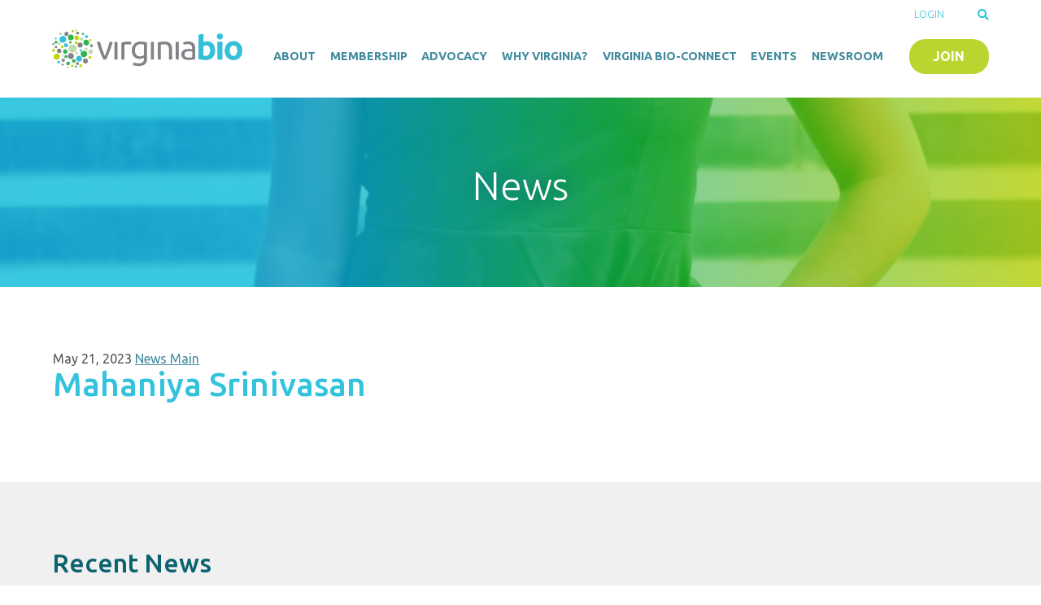

--- FILE ---
content_type: text/html; charset=UTF-8
request_url: https://www.vabio.org/intern/mahaniya-srinivasan/
body_size: 16686
content:
<!DOCTYPE html>
   <html lang="en-US">
   <head>
      <meta charset="UTF-8" />
<script type="text/javascript">
/* <![CDATA[ */
var gform;gform||(document.addEventListener("gform_main_scripts_loaded",function(){gform.scriptsLoaded=!0}),document.addEventListener("gform/theme/scripts_loaded",function(){gform.themeScriptsLoaded=!0}),window.addEventListener("DOMContentLoaded",function(){gform.domLoaded=!0}),gform={domLoaded:!1,scriptsLoaded:!1,themeScriptsLoaded:!1,isFormEditor:()=>"function"==typeof InitializeEditor,callIfLoaded:function(o){return!(!gform.domLoaded||!gform.scriptsLoaded||!gform.themeScriptsLoaded&&!gform.isFormEditor()||(gform.isFormEditor()&&console.warn("The use of gform.initializeOnLoaded() is deprecated in the form editor context and will be removed in Gravity Forms 3.1."),o(),0))},initializeOnLoaded:function(o){gform.callIfLoaded(o)||(document.addEventListener("gform_main_scripts_loaded",()=>{gform.scriptsLoaded=!0,gform.callIfLoaded(o)}),document.addEventListener("gform/theme/scripts_loaded",()=>{gform.themeScriptsLoaded=!0,gform.callIfLoaded(o)}),window.addEventListener("DOMContentLoaded",()=>{gform.domLoaded=!0,gform.callIfLoaded(o)}))},hooks:{action:{},filter:{}},addAction:function(o,r,e,t){gform.addHook("action",o,r,e,t)},addFilter:function(o,r,e,t){gform.addHook("filter",o,r,e,t)},doAction:function(o){gform.doHook("action",o,arguments)},applyFilters:function(o){return gform.doHook("filter",o,arguments)},removeAction:function(o,r){gform.removeHook("action",o,r)},removeFilter:function(o,r,e){gform.removeHook("filter",o,r,e)},addHook:function(o,r,e,t,n){null==gform.hooks[o][r]&&(gform.hooks[o][r]=[]);var d=gform.hooks[o][r];null==n&&(n=r+"_"+d.length),gform.hooks[o][r].push({tag:n,callable:e,priority:t=null==t?10:t})},doHook:function(r,o,e){var t;if(e=Array.prototype.slice.call(e,1),null!=gform.hooks[r][o]&&((o=gform.hooks[r][o]).sort(function(o,r){return o.priority-r.priority}),o.forEach(function(o){"function"!=typeof(t=o.callable)&&(t=window[t]),"action"==r?t.apply(null,e):e[0]=t.apply(null,e)})),"filter"==r)return e[0]},removeHook:function(o,r,t,n){var e;null!=gform.hooks[o][r]&&(e=(e=gform.hooks[o][r]).filter(function(o,r,e){return!!(null!=n&&n!=o.tag||null!=t&&t!=o.priority)}),gform.hooks[o][r]=e)}});
/* ]]> */
</script>

      <meta http-equiv="X-UA-Compatible" content="IE=edge,chrome=1">
      <meta name="viewport" content="width=device-width, initial-scale=1.0">
      <meta name='robots' content='noindex, follow' />

	<!-- This site is optimized with the Yoast SEO plugin v26.7 - https://yoast.com/wordpress/plugins/seo/ -->
	<title>Mahaniya Srinivasan | VirginiaBio</title>
	<meta property="og:locale" content="en_US" />
	<meta property="og:type" content="article" />
	<meta property="og:title" content="Mahaniya Srinivasan | VirginiaBio" />
	<meta property="og:url" content="https://www.vabio.org/intern/mahaniya-srinivasan/" />
	<meta property="og:site_name" content="VirginiaBio" />
	<meta property="og:image" content="https://www.vabio.org/wp-content/uploads/2023/05/Mahaniya-Srinivasan-.jpeg" />
	<meta property="og:image:width" content="828" />
	<meta property="og:image:height" content="1227" />
	<meta property="og:image:type" content="image/jpeg" />
	<meta name="twitter:card" content="summary_large_image" />
	<script type="application/ld+json" class="yoast-schema-graph">{"@context":"https://schema.org","@graph":[{"@type":"WebPage","@id":"https://www.vabio.org/intern/mahaniya-srinivasan/","url":"https://www.vabio.org/intern/mahaniya-srinivasan/","name":"Mahaniya Srinivasan | VirginiaBio","isPartOf":{"@id":"https://www.vabio.org/#website"},"primaryImageOfPage":{"@id":"https://www.vabio.org/intern/mahaniya-srinivasan/#primaryimage"},"image":{"@id":"https://www.vabio.org/intern/mahaniya-srinivasan/#primaryimage"},"thumbnailUrl":"https://www.vabio.org/wp-content/uploads/2023/05/Mahaniya-Srinivasan-.jpeg","datePublished":"2023-05-22T02:03:07+00:00","breadcrumb":{"@id":"https://www.vabio.org/intern/mahaniya-srinivasan/#breadcrumb"},"inLanguage":"en-US","potentialAction":[{"@type":"ReadAction","target":["https://www.vabio.org/intern/mahaniya-srinivasan/"]}]},{"@type":"ImageObject","inLanguage":"en-US","@id":"https://www.vabio.org/intern/mahaniya-srinivasan/#primaryimage","url":"https://www.vabio.org/wp-content/uploads/2023/05/Mahaniya-Srinivasan-.jpeg","contentUrl":"https://www.vabio.org/wp-content/uploads/2023/05/Mahaniya-Srinivasan-.jpeg","width":828,"height":1227},{"@type":"BreadcrumbList","@id":"https://www.vabio.org/intern/mahaniya-srinivasan/#breadcrumb","itemListElement":[{"@type":"ListItem","position":1,"name":"Home","item":"https://www.vabio.org/"},{"@type":"ListItem","position":2,"name":"Interns","item":"https://www.vabio.org/intern/"},{"@type":"ListItem","position":3,"name":"Mahaniya Srinivasan"}]},{"@type":"WebSite","@id":"https://www.vabio.org/#website","url":"https://www.vabio.org/","name":"VirginiaBio","description":"Promoting the scientific and economic impact of the biotechnology industry in the Commonwealth of Virginia","publisher":{"@id":"https://www.vabio.org/#organization"},"potentialAction":[{"@type":"SearchAction","target":{"@type":"EntryPoint","urlTemplate":"https://www.vabio.org/?s={search_term_string}"},"query-input":{"@type":"PropertyValueSpecification","valueRequired":true,"valueName":"search_term_string"}}],"inLanguage":"en-US"},{"@type":"Organization","@id":"https://www.vabio.org/#organization","name":"VirginiaBio","url":"https://www.vabio.org/","logo":{"@type":"ImageObject","inLanguage":"en-US","@id":"https://www.vabio.org/#/schema/logo/image/","url":"https://www.vabio.org/wp-content/uploads/2021/06/VirginiaBio-logo-default.jpg","contentUrl":"https://www.vabio.org/wp-content/uploads/2021/06/VirginiaBio-logo-default.jpg","width":800,"height":800,"caption":"VirginiaBio"},"image":{"@id":"https://www.vabio.org/#/schema/logo/image/"}}]}</script>
	<!-- / Yoast SEO plugin. -->


<link rel="alternate" type="application/rss+xml" title="VirginiaBio &raquo; Feed" href="https://www.vabio.org/feed/" />
<link rel="alternate" type="application/rss+xml" title="VirginiaBio &raquo; Comments Feed" href="https://www.vabio.org/comments/feed/" />
<link rel="alternate" title="oEmbed (JSON)" type="application/json+oembed" href="https://www.vabio.org/wp-json/oembed/1.0/embed?url=https%3A%2F%2Fwww.vabio.org%2Fintern%2Fmahaniya-srinivasan%2F" />
<link rel="alternate" title="oEmbed (XML)" type="text/xml+oembed" href="https://www.vabio.org/wp-json/oembed/1.0/embed?url=https%3A%2F%2Fwww.vabio.org%2Fintern%2Fmahaniya-srinivasan%2F&#038;format=xml" />
		<!-- This site uses the Google Analytics by MonsterInsights plugin v9.11.1 - Using Analytics tracking - https://www.monsterinsights.com/ -->
							<script src="//www.googletagmanager.com/gtag/js?id=G-DTVBCL3RM2"  data-cfasync="false" data-wpfc-render="false" type="text/javascript" async></script>
			<script data-cfasync="false" data-wpfc-render="false" type="text/javascript">
				var mi_version = '9.11.1';
				var mi_track_user = true;
				var mi_no_track_reason = '';
								var MonsterInsightsDefaultLocations = {"page_location":"https:\/\/www.vabio.org\/intern\/mahaniya-srinivasan\/"};
								if ( typeof MonsterInsightsPrivacyGuardFilter === 'function' ) {
					var MonsterInsightsLocations = (typeof MonsterInsightsExcludeQuery === 'object') ? MonsterInsightsPrivacyGuardFilter( MonsterInsightsExcludeQuery ) : MonsterInsightsPrivacyGuardFilter( MonsterInsightsDefaultLocations );
				} else {
					var MonsterInsightsLocations = (typeof MonsterInsightsExcludeQuery === 'object') ? MonsterInsightsExcludeQuery : MonsterInsightsDefaultLocations;
				}

								var disableStrs = [
										'ga-disable-G-DTVBCL3RM2',
									];

				/* Function to detect opted out users */
				function __gtagTrackerIsOptedOut() {
					for (var index = 0; index < disableStrs.length; index++) {
						if (document.cookie.indexOf(disableStrs[index] + '=true') > -1) {
							return true;
						}
					}

					return false;
				}

				/* Disable tracking if the opt-out cookie exists. */
				if (__gtagTrackerIsOptedOut()) {
					for (var index = 0; index < disableStrs.length; index++) {
						window[disableStrs[index]] = true;
					}
				}

				/* Opt-out function */
				function __gtagTrackerOptout() {
					for (var index = 0; index < disableStrs.length; index++) {
						document.cookie = disableStrs[index] + '=true; expires=Thu, 31 Dec 2099 23:59:59 UTC; path=/';
						window[disableStrs[index]] = true;
					}
				}

				if ('undefined' === typeof gaOptout) {
					function gaOptout() {
						__gtagTrackerOptout();
					}
				}
								window.dataLayer = window.dataLayer || [];

				window.MonsterInsightsDualTracker = {
					helpers: {},
					trackers: {},
				};
				if (mi_track_user) {
					function __gtagDataLayer() {
						dataLayer.push(arguments);
					}

					function __gtagTracker(type, name, parameters) {
						if (!parameters) {
							parameters = {};
						}

						if (parameters.send_to) {
							__gtagDataLayer.apply(null, arguments);
							return;
						}

						if (type === 'event') {
														parameters.send_to = monsterinsights_frontend.v4_id;
							var hookName = name;
							if (typeof parameters['event_category'] !== 'undefined') {
								hookName = parameters['event_category'] + ':' + name;
							}

							if (typeof MonsterInsightsDualTracker.trackers[hookName] !== 'undefined') {
								MonsterInsightsDualTracker.trackers[hookName](parameters);
							} else {
								__gtagDataLayer('event', name, parameters);
							}
							
						} else {
							__gtagDataLayer.apply(null, arguments);
						}
					}

					__gtagTracker('js', new Date());
					__gtagTracker('set', {
						'developer_id.dZGIzZG': true,
											});
					if ( MonsterInsightsLocations.page_location ) {
						__gtagTracker('set', MonsterInsightsLocations);
					}
										__gtagTracker('config', 'G-DTVBCL3RM2', {"forceSSL":"true","anonymize_ip":"true"} );
										window.gtag = __gtagTracker;										(function () {
						/* https://developers.google.com/analytics/devguides/collection/analyticsjs/ */
						/* ga and __gaTracker compatibility shim. */
						var noopfn = function () {
							return null;
						};
						var newtracker = function () {
							return new Tracker();
						};
						var Tracker = function () {
							return null;
						};
						var p = Tracker.prototype;
						p.get = noopfn;
						p.set = noopfn;
						p.send = function () {
							var args = Array.prototype.slice.call(arguments);
							args.unshift('send');
							__gaTracker.apply(null, args);
						};
						var __gaTracker = function () {
							var len = arguments.length;
							if (len === 0) {
								return;
							}
							var f = arguments[len - 1];
							if (typeof f !== 'object' || f === null || typeof f.hitCallback !== 'function') {
								if ('send' === arguments[0]) {
									var hitConverted, hitObject = false, action;
									if ('event' === arguments[1]) {
										if ('undefined' !== typeof arguments[3]) {
											hitObject = {
												'eventAction': arguments[3],
												'eventCategory': arguments[2],
												'eventLabel': arguments[4],
												'value': arguments[5] ? arguments[5] : 1,
											}
										}
									}
									if ('pageview' === arguments[1]) {
										if ('undefined' !== typeof arguments[2]) {
											hitObject = {
												'eventAction': 'page_view',
												'page_path': arguments[2],
											}
										}
									}
									if (typeof arguments[2] === 'object') {
										hitObject = arguments[2];
									}
									if (typeof arguments[5] === 'object') {
										Object.assign(hitObject, arguments[5]);
									}
									if ('undefined' !== typeof arguments[1].hitType) {
										hitObject = arguments[1];
										if ('pageview' === hitObject.hitType) {
											hitObject.eventAction = 'page_view';
										}
									}
									if (hitObject) {
										action = 'timing' === arguments[1].hitType ? 'timing_complete' : hitObject.eventAction;
										hitConverted = mapArgs(hitObject);
										__gtagTracker('event', action, hitConverted);
									}
								}
								return;
							}

							function mapArgs(args) {
								var arg, hit = {};
								var gaMap = {
									'eventCategory': 'event_category',
									'eventAction': 'event_action',
									'eventLabel': 'event_label',
									'eventValue': 'event_value',
									'nonInteraction': 'non_interaction',
									'timingCategory': 'event_category',
									'timingVar': 'name',
									'timingValue': 'value',
									'timingLabel': 'event_label',
									'page': 'page_path',
									'location': 'page_location',
									'title': 'page_title',
									'referrer' : 'page_referrer',
								};
								for (arg in args) {
																		if (!(!args.hasOwnProperty(arg) || !gaMap.hasOwnProperty(arg))) {
										hit[gaMap[arg]] = args[arg];
									} else {
										hit[arg] = args[arg];
									}
								}
								return hit;
							}

							try {
								f.hitCallback();
							} catch (ex) {
							}
						};
						__gaTracker.create = newtracker;
						__gaTracker.getByName = newtracker;
						__gaTracker.getAll = function () {
							return [];
						};
						__gaTracker.remove = noopfn;
						__gaTracker.loaded = true;
						window['__gaTracker'] = __gaTracker;
					})();
									} else {
										console.log("");
					(function () {
						function __gtagTracker() {
							return null;
						}

						window['__gtagTracker'] = __gtagTracker;
						window['gtag'] = __gtagTracker;
					})();
									}
			</script>
							<!-- / Google Analytics by MonsterInsights -->
		<style id='wp-img-auto-sizes-contain-inline-css' type='text/css'>
img:is([sizes=auto i],[sizes^="auto," i]){contain-intrinsic-size:3000px 1500px}
/*# sourceURL=wp-img-auto-sizes-contain-inline-css */
</style>
<style id='wp-emoji-styles-inline-css' type='text/css'>

	img.wp-smiley, img.emoji {
		display: inline !important;
		border: none !important;
		box-shadow: none !important;
		height: 1em !important;
		width: 1em !important;
		margin: 0 0.07em !important;
		vertical-align: -0.1em !important;
		background: none !important;
		padding: 0 !important;
	}
/*# sourceURL=wp-emoji-styles-inline-css */
</style>
<style id='wp-block-library-inline-css' type='text/css'>
:root{--wp-block-synced-color:#7a00df;--wp-block-synced-color--rgb:122,0,223;--wp-bound-block-color:var(--wp-block-synced-color);--wp-editor-canvas-background:#ddd;--wp-admin-theme-color:#007cba;--wp-admin-theme-color--rgb:0,124,186;--wp-admin-theme-color-darker-10:#006ba1;--wp-admin-theme-color-darker-10--rgb:0,107,160.5;--wp-admin-theme-color-darker-20:#005a87;--wp-admin-theme-color-darker-20--rgb:0,90,135;--wp-admin-border-width-focus:2px}@media (min-resolution:192dpi){:root{--wp-admin-border-width-focus:1.5px}}.wp-element-button{cursor:pointer}:root .has-very-light-gray-background-color{background-color:#eee}:root .has-very-dark-gray-background-color{background-color:#313131}:root .has-very-light-gray-color{color:#eee}:root .has-very-dark-gray-color{color:#313131}:root .has-vivid-green-cyan-to-vivid-cyan-blue-gradient-background{background:linear-gradient(135deg,#00d084,#0693e3)}:root .has-purple-crush-gradient-background{background:linear-gradient(135deg,#34e2e4,#4721fb 50%,#ab1dfe)}:root .has-hazy-dawn-gradient-background{background:linear-gradient(135deg,#faaca8,#dad0ec)}:root .has-subdued-olive-gradient-background{background:linear-gradient(135deg,#fafae1,#67a671)}:root .has-atomic-cream-gradient-background{background:linear-gradient(135deg,#fdd79a,#004a59)}:root .has-nightshade-gradient-background{background:linear-gradient(135deg,#330968,#31cdcf)}:root .has-midnight-gradient-background{background:linear-gradient(135deg,#020381,#2874fc)}:root{--wp--preset--font-size--normal:16px;--wp--preset--font-size--huge:42px}.has-regular-font-size{font-size:1em}.has-larger-font-size{font-size:2.625em}.has-normal-font-size{font-size:var(--wp--preset--font-size--normal)}.has-huge-font-size{font-size:var(--wp--preset--font-size--huge)}.has-text-align-center{text-align:center}.has-text-align-left{text-align:left}.has-text-align-right{text-align:right}.has-fit-text{white-space:nowrap!important}#end-resizable-editor-section{display:none}.aligncenter{clear:both}.items-justified-left{justify-content:flex-start}.items-justified-center{justify-content:center}.items-justified-right{justify-content:flex-end}.items-justified-space-between{justify-content:space-between}.screen-reader-text{border:0;clip-path:inset(50%);height:1px;margin:-1px;overflow:hidden;padding:0;position:absolute;width:1px;word-wrap:normal!important}.screen-reader-text:focus{background-color:#ddd;clip-path:none;color:#444;display:block;font-size:1em;height:auto;left:5px;line-height:normal;padding:15px 23px 14px;text-decoration:none;top:5px;width:auto;z-index:100000}html :where(.has-border-color){border-style:solid}html :where([style*=border-top-color]){border-top-style:solid}html :where([style*=border-right-color]){border-right-style:solid}html :where([style*=border-bottom-color]){border-bottom-style:solid}html :where([style*=border-left-color]){border-left-style:solid}html :where([style*=border-width]){border-style:solid}html :where([style*=border-top-width]){border-top-style:solid}html :where([style*=border-right-width]){border-right-style:solid}html :where([style*=border-bottom-width]){border-bottom-style:solid}html :where([style*=border-left-width]){border-left-style:solid}html :where(img[class*=wp-image-]){height:auto;max-width:100%}:where(figure){margin:0 0 1em}html :where(.is-position-sticky){--wp-admin--admin-bar--position-offset:var(--wp-admin--admin-bar--height,0px)}@media screen and (max-width:600px){html :where(.is-position-sticky){--wp-admin--admin-bar--position-offset:0px}}

/*# sourceURL=wp-block-library-inline-css */
</style><style id='global-styles-inline-css' type='text/css'>
:root{--wp--preset--aspect-ratio--square: 1;--wp--preset--aspect-ratio--4-3: 4/3;--wp--preset--aspect-ratio--3-4: 3/4;--wp--preset--aspect-ratio--3-2: 3/2;--wp--preset--aspect-ratio--2-3: 2/3;--wp--preset--aspect-ratio--16-9: 16/9;--wp--preset--aspect-ratio--9-16: 9/16;--wp--preset--color--black: #000000;--wp--preset--color--cyan-bluish-gray: #abb8c3;--wp--preset--color--white: #ffffff;--wp--preset--color--pale-pink: #f78da7;--wp--preset--color--vivid-red: #cf2e2e;--wp--preset--color--luminous-vivid-orange: #ff6900;--wp--preset--color--luminous-vivid-amber: #fcb900;--wp--preset--color--light-green-cyan: #7bdcb5;--wp--preset--color--vivid-green-cyan: #00d084;--wp--preset--color--pale-cyan-blue: #8ed1fc;--wp--preset--color--vivid-cyan-blue: #0693e3;--wp--preset--color--vivid-purple: #9b51e0;--wp--preset--gradient--vivid-cyan-blue-to-vivid-purple: linear-gradient(135deg,rgb(6,147,227) 0%,rgb(155,81,224) 100%);--wp--preset--gradient--light-green-cyan-to-vivid-green-cyan: linear-gradient(135deg,rgb(122,220,180) 0%,rgb(0,208,130) 100%);--wp--preset--gradient--luminous-vivid-amber-to-luminous-vivid-orange: linear-gradient(135deg,rgb(252,185,0) 0%,rgb(255,105,0) 100%);--wp--preset--gradient--luminous-vivid-orange-to-vivid-red: linear-gradient(135deg,rgb(255,105,0) 0%,rgb(207,46,46) 100%);--wp--preset--gradient--very-light-gray-to-cyan-bluish-gray: linear-gradient(135deg,rgb(238,238,238) 0%,rgb(169,184,195) 100%);--wp--preset--gradient--cool-to-warm-spectrum: linear-gradient(135deg,rgb(74,234,220) 0%,rgb(151,120,209) 20%,rgb(207,42,186) 40%,rgb(238,44,130) 60%,rgb(251,105,98) 80%,rgb(254,248,76) 100%);--wp--preset--gradient--blush-light-purple: linear-gradient(135deg,rgb(255,206,236) 0%,rgb(152,150,240) 100%);--wp--preset--gradient--blush-bordeaux: linear-gradient(135deg,rgb(254,205,165) 0%,rgb(254,45,45) 50%,rgb(107,0,62) 100%);--wp--preset--gradient--luminous-dusk: linear-gradient(135deg,rgb(255,203,112) 0%,rgb(199,81,192) 50%,rgb(65,88,208) 100%);--wp--preset--gradient--pale-ocean: linear-gradient(135deg,rgb(255,245,203) 0%,rgb(182,227,212) 50%,rgb(51,167,181) 100%);--wp--preset--gradient--electric-grass: linear-gradient(135deg,rgb(202,248,128) 0%,rgb(113,206,126) 100%);--wp--preset--gradient--midnight: linear-gradient(135deg,rgb(2,3,129) 0%,rgb(40,116,252) 100%);--wp--preset--font-size--small: 13px;--wp--preset--font-size--medium: 20px;--wp--preset--font-size--large: 36px;--wp--preset--font-size--x-large: 42px;--wp--preset--spacing--20: 0.44rem;--wp--preset--spacing--30: 0.67rem;--wp--preset--spacing--40: 1rem;--wp--preset--spacing--50: 1.5rem;--wp--preset--spacing--60: 2.25rem;--wp--preset--spacing--70: 3.38rem;--wp--preset--spacing--80: 5.06rem;--wp--preset--shadow--natural: 6px 6px 9px rgba(0, 0, 0, 0.2);--wp--preset--shadow--deep: 12px 12px 50px rgba(0, 0, 0, 0.4);--wp--preset--shadow--sharp: 6px 6px 0px rgba(0, 0, 0, 0.2);--wp--preset--shadow--outlined: 6px 6px 0px -3px rgb(255, 255, 255), 6px 6px rgb(0, 0, 0);--wp--preset--shadow--crisp: 6px 6px 0px rgb(0, 0, 0);}:where(.is-layout-flex){gap: 0.5em;}:where(.is-layout-grid){gap: 0.5em;}body .is-layout-flex{display: flex;}.is-layout-flex{flex-wrap: wrap;align-items: center;}.is-layout-flex > :is(*, div){margin: 0;}body .is-layout-grid{display: grid;}.is-layout-grid > :is(*, div){margin: 0;}:where(.wp-block-columns.is-layout-flex){gap: 2em;}:where(.wp-block-columns.is-layout-grid){gap: 2em;}:where(.wp-block-post-template.is-layout-flex){gap: 1.25em;}:where(.wp-block-post-template.is-layout-grid){gap: 1.25em;}.has-black-color{color: var(--wp--preset--color--black) !important;}.has-cyan-bluish-gray-color{color: var(--wp--preset--color--cyan-bluish-gray) !important;}.has-white-color{color: var(--wp--preset--color--white) !important;}.has-pale-pink-color{color: var(--wp--preset--color--pale-pink) !important;}.has-vivid-red-color{color: var(--wp--preset--color--vivid-red) !important;}.has-luminous-vivid-orange-color{color: var(--wp--preset--color--luminous-vivid-orange) !important;}.has-luminous-vivid-amber-color{color: var(--wp--preset--color--luminous-vivid-amber) !important;}.has-light-green-cyan-color{color: var(--wp--preset--color--light-green-cyan) !important;}.has-vivid-green-cyan-color{color: var(--wp--preset--color--vivid-green-cyan) !important;}.has-pale-cyan-blue-color{color: var(--wp--preset--color--pale-cyan-blue) !important;}.has-vivid-cyan-blue-color{color: var(--wp--preset--color--vivid-cyan-blue) !important;}.has-vivid-purple-color{color: var(--wp--preset--color--vivid-purple) !important;}.has-black-background-color{background-color: var(--wp--preset--color--black) !important;}.has-cyan-bluish-gray-background-color{background-color: var(--wp--preset--color--cyan-bluish-gray) !important;}.has-white-background-color{background-color: var(--wp--preset--color--white) !important;}.has-pale-pink-background-color{background-color: var(--wp--preset--color--pale-pink) !important;}.has-vivid-red-background-color{background-color: var(--wp--preset--color--vivid-red) !important;}.has-luminous-vivid-orange-background-color{background-color: var(--wp--preset--color--luminous-vivid-orange) !important;}.has-luminous-vivid-amber-background-color{background-color: var(--wp--preset--color--luminous-vivid-amber) !important;}.has-light-green-cyan-background-color{background-color: var(--wp--preset--color--light-green-cyan) !important;}.has-vivid-green-cyan-background-color{background-color: var(--wp--preset--color--vivid-green-cyan) !important;}.has-pale-cyan-blue-background-color{background-color: var(--wp--preset--color--pale-cyan-blue) !important;}.has-vivid-cyan-blue-background-color{background-color: var(--wp--preset--color--vivid-cyan-blue) !important;}.has-vivid-purple-background-color{background-color: var(--wp--preset--color--vivid-purple) !important;}.has-black-border-color{border-color: var(--wp--preset--color--black) !important;}.has-cyan-bluish-gray-border-color{border-color: var(--wp--preset--color--cyan-bluish-gray) !important;}.has-white-border-color{border-color: var(--wp--preset--color--white) !important;}.has-pale-pink-border-color{border-color: var(--wp--preset--color--pale-pink) !important;}.has-vivid-red-border-color{border-color: var(--wp--preset--color--vivid-red) !important;}.has-luminous-vivid-orange-border-color{border-color: var(--wp--preset--color--luminous-vivid-orange) !important;}.has-luminous-vivid-amber-border-color{border-color: var(--wp--preset--color--luminous-vivid-amber) !important;}.has-light-green-cyan-border-color{border-color: var(--wp--preset--color--light-green-cyan) !important;}.has-vivid-green-cyan-border-color{border-color: var(--wp--preset--color--vivid-green-cyan) !important;}.has-pale-cyan-blue-border-color{border-color: var(--wp--preset--color--pale-cyan-blue) !important;}.has-vivid-cyan-blue-border-color{border-color: var(--wp--preset--color--vivid-cyan-blue) !important;}.has-vivid-purple-border-color{border-color: var(--wp--preset--color--vivid-purple) !important;}.has-vivid-cyan-blue-to-vivid-purple-gradient-background{background: var(--wp--preset--gradient--vivid-cyan-blue-to-vivid-purple) !important;}.has-light-green-cyan-to-vivid-green-cyan-gradient-background{background: var(--wp--preset--gradient--light-green-cyan-to-vivid-green-cyan) !important;}.has-luminous-vivid-amber-to-luminous-vivid-orange-gradient-background{background: var(--wp--preset--gradient--luminous-vivid-amber-to-luminous-vivid-orange) !important;}.has-luminous-vivid-orange-to-vivid-red-gradient-background{background: var(--wp--preset--gradient--luminous-vivid-orange-to-vivid-red) !important;}.has-very-light-gray-to-cyan-bluish-gray-gradient-background{background: var(--wp--preset--gradient--very-light-gray-to-cyan-bluish-gray) !important;}.has-cool-to-warm-spectrum-gradient-background{background: var(--wp--preset--gradient--cool-to-warm-spectrum) !important;}.has-blush-light-purple-gradient-background{background: var(--wp--preset--gradient--blush-light-purple) !important;}.has-blush-bordeaux-gradient-background{background: var(--wp--preset--gradient--blush-bordeaux) !important;}.has-luminous-dusk-gradient-background{background: var(--wp--preset--gradient--luminous-dusk) !important;}.has-pale-ocean-gradient-background{background: var(--wp--preset--gradient--pale-ocean) !important;}.has-electric-grass-gradient-background{background: var(--wp--preset--gradient--electric-grass) !important;}.has-midnight-gradient-background{background: var(--wp--preset--gradient--midnight) !important;}.has-small-font-size{font-size: var(--wp--preset--font-size--small) !important;}.has-medium-font-size{font-size: var(--wp--preset--font-size--medium) !important;}.has-large-font-size{font-size: var(--wp--preset--font-size--large) !important;}.has-x-large-font-size{font-size: var(--wp--preset--font-size--x-large) !important;}
/*# sourceURL=global-styles-inline-css */
</style>

<style id='classic-theme-styles-inline-css' type='text/css'>
/*! This file is auto-generated */
.wp-block-button__link{color:#fff;background-color:#32373c;border-radius:9999px;box-shadow:none;text-decoration:none;padding:calc(.667em + 2px) calc(1.333em + 2px);font-size:1.125em}.wp-block-file__button{background:#32373c;color:#fff;text-decoration:none}
/*# sourceURL=/wp-includes/css/classic-themes.min.css */
</style>
<link rel='stylesheet' id='Font Awesome-css' href='https://www.vabio.org/wp-content/themes/vaBio/css/all.min.css?ver=5.9.0' type='text/css' media='' />
<link rel='stylesheet' id='Fancybox CSS-css' href='https://www.vabio.org/wp-content/themes/vaBio/css/jquery.fancybox.css?ver=6.9' type='text/css' media='all' />
<link rel='stylesheet' id='Gravity Forms Reset CSS-css' href='https://www.vabio.org/wp-content/themes/vaBio/css/gravity-reset.css?ver=6.9' type='text/css' media='all' />
<link rel='stylesheet' id='Swiper JS CSS-css' href='https://www.vabio.org/wp-content/themes/vaBio/css/swiper-bundle.min.css?ver=6.9' type='text/css' media='all' />
<link rel='stylesheet' id='Main Stylesheet CSS-css' href='https://www.vabio.org/wp-content/themes/vaBio/style.css?ver=1.1' type='text/css' media='' />
<script type="text/javascript" src="https://www.vabio.org/wp-content/plugins/google-analytics-for-wordpress/assets/js/frontend-gtag.min.js?ver=9.11.1" id="monsterinsights-frontend-script-js" async="async" data-wp-strategy="async"></script>
<script data-cfasync="false" data-wpfc-render="false" type="text/javascript" id='monsterinsights-frontend-script-js-extra'>/* <![CDATA[ */
var monsterinsights_frontend = {"js_events_tracking":"true","download_extensions":"doc,pdf,ppt,zip,xls,docx,pptx,xlsx","inbound_paths":"[{\"path\":\"\\\/go\\\/\",\"label\":\"affiliate\"},{\"path\":\"\\\/recommend\\\/\",\"label\":\"affiliate\"}]","home_url":"https:\/\/www.vabio.org","hash_tracking":"false","v4_id":"G-DTVBCL3RM2"};/* ]]> */
</script>
<script type="text/javascript" src="https://www.vabio.org/wp-includes/js/jquery/jquery.min.js?ver=3.7.1" id="jquery-core-js"></script>
<script type="text/javascript" src="https://www.vabio.org/wp-includes/js/jquery/jquery-migrate.min.js?ver=3.4.1" id="jquery-migrate-js"></script>
<script type="text/javascript" src="https://www.vabio.org/wp-content/themes/vaBio/js/jquery-accessible-subnav-dropdown.js?ver=6.9" id="Accessible-Menu-js"></script>
<script type="text/javascript" src="https://www.vabio.org/wp-content/themes/vaBio/js/jquery.fancybox.js?ver=6.9" id="Fancybox-js"></script>
<script type="text/javascript" src="https://www.vabio.org/wp-content/themes/vaBio/js/jquery.fancybox.pack.js?ver=2.1.5" id="Fancybox Pack-js"></script>
<script type="text/javascript" src="https://www.vabio.org/wp-content/themes/vaBio/js/jquery.fancybox-media.js?ver=1.0.6" id="Fancybox Media-js"></script>
<script type="text/javascript" src="https://www.vabio.org/wp-content/themes/vaBio/js/swiper-bundle.min.js?ver=6.9" id="Swiper JS-js"></script>
<script type="text/javascript" src="https://www.vabio.org/wp-content/themes/vaBio/js/jquery-accordions.js?ver=2.6.1" id="Accessible-Accordion-js"></script>
<script type="text/javascript" src="https://www.vabio.org/wp-content/themes/vaBio/js/jquery-accessible-carrousel.js?ver=1.7.3" id="Accessible-Carrousel-js"></script>
<script type="text/javascript" src="https://www.vabio.org/wp-content/themes/vaBio/js/script.js?ver=1.0.6" id="Scripts-js"></script>
<link rel="https://api.w.org/" href="https://www.vabio.org/wp-json/" /><link rel="EditURI" type="application/rsd+xml" title="RSD" href="https://www.vabio.org/xmlrpc.php?rsd" />
<meta name="generator" content="WordPress 6.9" />
<link rel='shortlink' href='https://www.vabio.org/?p=3703' />
<style type="text/css">.recentcomments a{display:inline !important;padding:0 !important;margin:0 !important;}</style>
      <!-- GTM -->
      <script type='text/javascript'>
         var _gaq = _gaq || [];_gaq.push(['_setAccount', 'UA-48597627-1'], ['_setDomainName', 'none'], ['_setAllowLinker', true], ['_trackPageview']);_gaq.push(['YM._setAccount', 'UA-2449742-47'], ['YM._setDomainName', 'none'], ['YM._setAllowLinker', true], ['YM._trackPageview']);
         (function() {
         var ga = document.createElement('script'); ga.type = 'text/javascript'; ga.async = true;
         ga.src = ('https:' == document.location.protocol ? 'https://ssl' : 'http://www') + '.google-analytics.com/ga.js';
         var s = document.getElementsByTagName('script')[0]; s.parentNode.insertBefore(ga, s);
         })();
      </script>

      <!-- Favicons -->
      <link rel="apple-touch-icon" sizes="180x180" href="https://www.vabio.org/wp-content/themes/vaBio/img/favicons/apple-touch-icon.png">
      <link rel="icon" type="image/png" sizes="32x32" href="https://www.vabio.org/wp-content/themes/vaBio/img/favicons/favicon-32x32.png">
      <link rel="icon" type="image/png" sizes="16x16" href="https://www.vabio.org/wp-content/themes/vaBio/img/favicons/favicon-16x16.png">
      <link rel="manifest" href="https://www.vabio.org/wp-content/themes/vaBio/img/favicons/site.webmanifest">
      <link rel="mask-icon" href="https://www.vabio.org/wp-content/themes/vaBio/img/favicons/safari-pinned-tab.svg" color="#36bfd9">
      <link rel="shortcut icon" href="https://www.vabio.org/wp-content/themes/vaBio/img/favicons/favicon.ico">
      <meta name="msapplication-TileColor" content="#00aba9">
      <meta name="msapplication-config" content="https://www.vabio.org/wp-content/themes/vaBio/img/favicons/browserconfig.xml">
      <meta name="theme-color" content="#ffffff">

      <!-- Google Fonts -->
      <link rel="preconnect" href="https://fonts.gstatic.com">
      <link href="https://fonts.googleapis.com/css2?family=Ubuntu:ital,wght@0,300;0,400;0,500;0,700;1,300;1,400;1,500;1,700&display=swap" rel="stylesheet">

     
		
   <link rel='stylesheet' id='gforms_reset_css-css' href='https://www.vabio.org/wp-content/plugins/gravityforms/legacy/css/formreset.min.css?ver=2.9.25' type='text/css' media='all' />
<link rel='stylesheet' id='gforms_formsmain_css-css' href='https://www.vabio.org/wp-content/plugins/gravityforms/legacy/css/formsmain.min.css?ver=2.9.25' type='text/css' media='all' />
<link rel='stylesheet' id='gforms_ready_class_css-css' href='https://www.vabio.org/wp-content/plugins/gravityforms/legacy/css/readyclass.min.css?ver=2.9.25' type='text/css' media='all' />
<link rel='stylesheet' id='gforms_browsers_css-css' href='https://www.vabio.org/wp-content/plugins/gravityforms/legacy/css/browsers.min.css?ver=2.9.25' type='text/css' media='all' />
</head>

   
   <body class="wp-singular vabio_interns-template-default single single-vabio_interns postid-3703 wp-theme-vaBio has-posts">
      <div id="wrapper" class="hfeed">

         <header class="site-header">
            <div class="site-header-wrapper center">
               <div class="site-header-content">

                  <div id="branding">
                     <div class="site-logo header">
                                                <a href="https://www.vabio.org/" title="VirginiaBio" rel="home">VirginiaBio</a>
                                             </div>
                     <div class="visually-hidden" id="site-description">Promoting the scientific and economic impact of the biotechnology industry in the Commonwealth of Virginia</div>
                  </div>

                  <nav id="menu-group">
                     <div class="menu-main">
                        <div class="menu-main-menu-container"><ul id="menu-main-menu" class="menu js-nav-system"><li id="menu-item-423" class="menu-item menu-item-type-custom menu-item-object-custom menu-item-has-children menu-item-423 js-nav-system__item"><a href="https://www.vabio.org/about/vision-mission/" class="js-nav-system__link">About</a>
<ul class="sub-menu">
	<li id="menu-item-440" class="menu-item menu-item-type-post_type menu-item-object-page menu-item-440 js-nav-system__item"><a href="https://www.vabio.org/about/vision-mission/" class="js-nav-system__link">Vision &#038; Mission</a></li>
	<li id="menu-item-438" class="menu-item menu-item-type-post_type menu-item-object-page menu-item-438 js-nav-system__item"><a href="https://www.vabio.org/about/history/" class="js-nav-system__link">History</a></li>
	<li id="menu-item-442" class="menu-item menu-item-type-post_type menu-item-object-page menu-item-442 js-nav-system__item"><a href="https://www.vabio.org/about/board-members/" class="js-nav-system__link">Board Members</a></li>
	<li id="menu-item-443" class="menu-item menu-item-type-post_type menu-item-object-page menu-item-443 js-nav-system__item"><a href="https://www.vabio.org/about/staff/" class="js-nav-system__link">Staff</a></li>
	<li id="menu-item-650" class="menu-item menu-item-type-post_type menu-item-object-page menu-item-650 js-nav-system__item"><a href="https://www.vabio.org/about/virginia-bio-foundation/" class="js-nav-system__link">Virginia Bio Foundation</a></li>
	<li id="menu-item-439" class="menu-item menu-item-type-post_type menu-item-object-page menu-item-439 js-nav-system__item"><a href="https://www.vabio.org/about/contact/" class="js-nav-system__link">Contact</a></li>
</ul>
</li>
<li id="menu-item-427" class="menu-item menu-item-type-custom menu-item-object-custom menu-item-has-children menu-item-427 js-nav-system__item"><a href="#" class="js-nav-system__link">Membership</a>
<ul class="sub-menu">
	<li id="menu-item-437" class="menu-item menu-item-type-post_type menu-item-object-page menu-item-437 js-nav-system__item"><a href="https://www.vabio.org/membership/membership-levels/" class="js-nav-system__link">Membership Levels</a></li>
	<li id="menu-item-435" class="menu-item menu-item-type-post_type menu-item-object-page menu-item-435 js-nav-system__item"><a href="https://www.vabio.org/membership/member-benefits/" class="js-nav-system__link">Member Benefits</a></li>
	<li id="menu-item-436" class="menu-item menu-item-type-post_type menu-item-object-page menu-item-436 js-nav-system__item"><a href="https://www.vabio.org/membership/discount-purchasing-programs/" class="js-nav-system__link">Discount Purchasing Programs</a></li>
	<li id="menu-item-434" class="menu-item menu-item-type-post_type menu-item-object-page menu-item-434 js-nav-system__item"><a href="https://www.vabio.org/membership/regions/" class="js-nav-system__link">Regions</a></li>
	<li id="menu-item-901" class="locked menu-item menu-item-type-custom menu-item-object-custom menu-item-901 js-nav-system__item"><a target="_blank" href="https://members.vabio.org/login" class="js-nav-system__link">Resource Library</a></li>
</ul>
</li>
<li id="menu-item-428" class="menu-item menu-item-type-custom menu-item-object-custom menu-item-has-children menu-item-428 js-nav-system__item"><a href="#" class="js-nav-system__link">Advocacy</a>
<ul class="sub-menu">
	<li id="menu-item-433" class="menu-item menu-item-type-post_type menu-item-object-page menu-item-433 js-nav-system__item"><a href="https://www.vabio.org/advocacy/virginia-policy/" class="js-nav-system__link">Virginia Policy</a></li>
	<li id="menu-item-432" class="menu-item menu-item-type-post_type menu-item-object-page menu-item-432 js-nav-system__item"><a href="https://www.vabio.org/advocacy/federal-policy/" class="js-nav-system__link">Federal Policy</a></li>
	<li id="menu-item-431" class="menu-item menu-item-type-post_type menu-item-object-page menu-item-431 js-nav-system__item"><a href="https://www.vabio.org/advocacy/get-involved/" class="js-nav-system__link">Get Involved</a></li>
</ul>
</li>
<li id="menu-item-424" class="menu-item menu-item-type-custom menu-item-object-custom menu-item-has-children menu-item-424 js-nav-system__item"><a href="#" class="js-nav-system__link">Why Virginia?</a>
<ul class="sub-menu">
	<li id="menu-item-430" class="menu-item menu-item-type-post_type menu-item-object-page menu-item-430 js-nav-system__item"><a href="https://www.vabio.org/why-virginia/incentives/" class="js-nav-system__link">Incentives</a></li>
	<li id="menu-item-429" class="menu-item menu-item-type-post_type menu-item-object-page menu-item-429 js-nav-system__item"><a href="https://www.vabio.org/why-virginia/access-to-capital/" class="js-nav-system__link">Access to Capital</a></li>
</ul>
</li>
<li id="menu-item-741" class="menu-item menu-item-type-post_type menu-item-object-page menu-item-has-children menu-item-741 js-nav-system__item"><a href="https://www.vabio.org/why-virginia/virginia-bio-connect/" class="js-nav-system__link">Virginia Bio-Connect</a>
<ul class="sub-menu">
	<li id="menu-item-3499" class="menu-item menu-item-type-post_type menu-item-object-page menu-item-3499 js-nav-system__item"><a href="https://www.vabio.org/why-virginia/virginia-bio-connect/" class="js-nav-system__link">About Virginia Bio-Connect</a></li>
</ul>
</li>
<li id="menu-item-445" class="menu-item menu-item-type-custom menu-item-object-custom menu-item-has-children menu-item-445 js-nav-system__item"><a href="#" class="js-nav-system__link">Events</a>
<ul class="sub-menu">
	<li id="menu-item-425" class="menu-item menu-item-type-post_type menu-item-object-page menu-item-425 js-nav-system__item"><a href="https://www.vabio.org/events/" class="js-nav-system__link">Upcoming Events</a></li>
	<li id="menu-item-4924" class="menu-item menu-item-type-post_type menu-item-object-page menu-item-4924 js-nav-system__item"><a href="https://www.vabio.org/past-events/" class="js-nav-system__link">Past Events</a></li>
	<li id="menu-item-3471" class="menu-item menu-item-type-post_type menu-item-object-page menu-item-3471 js-nav-system__item"><a href="https://www.vabio.org/events/agbio/" class="js-nav-system__link">AgBio</a></li>
	<li id="menu-item-2487" class="menu-item menu-item-type-post_type menu-item-object-page menu-item-2487 js-nav-system__item"><a href="https://www.vabio.org/events/thrive/" class="js-nav-system__link">THRiVE</a></li>
	<li id="menu-item-2491" class="menu-item menu-item-type-post_type menu-item-object-page menu-item-2491 js-nav-system__item"><a href="https://www.vabio.org/events/women-building-bio/" class="js-nav-system__link">Women Building Bio</a></li>
	<li id="menu-item-1394" class="locked menu-item menu-item-type-post_type menu-item-object-page menu-item-1394 js-nav-system__item"><a href="https://www.vabio.org/events/women-building-bio/women-building-bio-2021-videos/" class="js-nav-system__link">Women Building Bio 2021-Videos</a></li>
	<li id="menu-item-900" class="locked menu-item menu-item-type-custom menu-item-object-custom menu-item-900 js-nav-system__item"><a target="_blank" href="https://members.vabio.org/login" class="js-nav-system__link">Gallery &#038; Videos</a></li>
	<li id="menu-item-450" class="menu-item menu-item-type-post_type menu-item-object-page menu-item-450 js-nav-system__item"><a href="https://www.vabio.org/events/event-sponsorship/" class="js-nav-system__link">Event Sponsorship</a></li>
</ul>
</li>
<li id="menu-item-1048" class="menu-item menu-item-type-custom menu-item-object-custom menu-item-has-children menu-item-1048 js-nav-system__item"><a href="#" class="js-nav-system__link">Newsroom</a>
<ul class="sub-menu">
	<li id="menu-item-441" class="menu-item menu-item-type-post_type menu-item-object-page current_page_parent menu-item-441 js-nav-system__item"><a href="https://www.vabio.org/news/" class="js-nav-system__link">News</a></li>
	<li id="menu-item-1049" class="menu-item menu-item-type-custom menu-item-object-custom menu-item-1049 js-nav-system__item"><a href="https://www.vabio.org/category/ceo-letters/" class="js-nav-system__link">CEO Letters</a></li>
</ul>
</li>
</ul></div>
                                                    
                              <a 
                                 href="https://members.vabio.org/"
                                                               class="button 1"
                              >
                                 Join                              </a>
                                                                                                      </div>

                     <div class="menu-secondary">
                        <div class="menu-secondary-menu-container"><ul id="menu-secondary-menu" class="menu"><li id="menu-item-13" class="menu-item menu-item-type-custom menu-item-object-custom menu-item-13"><a target="_blank" href="https://members.vabio.org/login" class="js-nav-system__link">Login</a></li>
</ul></div>                        
                        <a href="#search-modal" class="fancybox search-modal-trigger">
                           <i class="fas fa-search"></i>
                        </a>
                        <div id="search-modal" style="display: none;">
                           <h2>Search</h2>
                           <form role="search" method="get" class="search-form" action="https://www.vabio.org/">
				<label>
					<span class="screen-reader-text">Search for:</span>
					<input type="search" class="search-field" placeholder="Search &hellip;" value="" name="s" />
				</label>
				<input type="submit" class="search-submit" value="Search" />
			</form>                        </div>
                     </div>
                  </nav>

                  <div id="main-nav-trigger" class="">
                  <i class="fal fa-bars"></i>
                  <i class="fal fa-times"></i>
                  </div>

               </div>
            </div>
         </header>

         <div id="container">
   <main id="content" class="Mahaniya Srinivasan">

      
<!-- deternmine if page has thumbnail or custom feature style -->
<!-- END: deternmine if page has thumbnail or custom feature style -->


<section 
   class="page-feature"
   style="
      background: url(https://www.vabio.org/wp-content/uploads/2023/05/Mahaniya-Srinivasan-.jpeg) no-repeat center center;
      background-size: cover;
   "
>
		
	<div class="page-feature-wrapper center">
               <h1>News </h1>
               	</div>
	
	<div class="overlay"></div>
	
</section>
			
      <div class="content-wrapper center narrow">
         
            <div class="section entry">
               
<article id="post-3703" class="post-3703 vabio_interns type-vabio_interns status-publish has-post-thumbnail hentry internType-21">
   <header class="post-header">
      <div class="post-header-nav">
         <div class="entry-meta">
<span class="entry-date">May 21, 2023</span>
<span class="entry-return">
         <a href="https://www.vabio.org/news/">News Main</a>
   </span>
</div>      </div>

      <h2 class="entry-title">
         Mahaniya Srinivasan
      </h2>
   </header>
      <div class="entry-content">
      <div class="entry-links">
         </div>
</div>      <!-- <footer class="entry-footer">
<span class="cat-links">Categories: </span>
<span class="tag-links"></span>
</footer>  -->
</article>

            </div>

                  </div>
      <section id="post-list" class="post-module-news section card-container white">
         <div class="post-module-news-wrapper center">
                                 <h2 class="h3 post-module-news-title">Recent News</h2>
                              <!-- Module to flow in 3 of the latest News Posts -->
      <div id="posts-grid" class="posts-grid">
         <div class="posts-grid news-posts-grid col-3">

            
               <div class="post card">
                  
                  <div class="card-content">
                     <p class="date">01/07/2026</p>
                     <h3 class="card-title">ReAlta Life Sciences Announces Appointment of Jonathan Rigby to Board of Directors</h3>
                     <div class="excerpt"><p>ReAlta Life Sciences Inc. (“ReAlta” or the “Company”), a clinical-stage biopharmaceutical company focused on safely targeting neutrophils and central components of the complement system to revolutionize the treatment of inflammatory disorders, today announced the appointment of Jonathan Rigby as a member of the ReAlta Life Sciences Board of Directors. Howard Berman, Ph.D., executive chairman, stated: <a href="https://www.vabio.org/realta-life-sciences-announces-appointment-of-jonathan-rigby-to-board-of-directors/" class="more-link">&#8230;</a></p>
</div>
                  </div>
                  <a href="https://www.vabio.org/realta-life-sciences-announces-appointment-of-jonathan-rigby-to-board-of-directors/" class="link-container"></a>

               </div>

            
               <div class="post card">
                  
                  <div class="card-content">
                     <p class="date">12/02/2025</p>
                     <h3 class="card-title">New Report Highlights State and Regional Strategies Powering U.S. Biotech</h3>
                     <div class="excerpt"><p>The Biotechnology Innovation Organization (BIO), in partnership with the Council of State Bioscience Associations (CSBA), released today its latest biennial report on best practices in bioscience economic development initiatives: The U.S. Bioscience Industry: A Powerful Engine for State Economies. The report details the diverse strategies states, cities, and municipalities are using to strengthen the bioscience <a href="https://www.vabio.org/new-report-highlights-state-and-regional-strategies-powering-u-s-biotech/" class="more-link">&#8230;</a></p>
</div>
                  </div>
                  <a href="https://www.vabio.org/new-report-highlights-state-and-regional-strategies-powering-u-s-biotech/" class="link-container"></a>

               </div>

            
               <div class="post card">
                  
                  <div class="card-content">
                     <p class="date">11/25/2025</p>
                     <h3 class="card-title">ReAlta Life Sciences Appoints Dr. Howard Berman as Executive Chairman</h3>
                     <div class="excerpt"><p>ReAlta Life Sciences Inc. (“ReAlta” or the “Company”), a clinical-stage biopharmaceutical company focused on safely targeting neutrophils and central components of the complement system to revolutionize the treatment of inflammatory disorders, today announced the appointment of Howard Berman, Ph.D., as Executive Chairman of the ReAlta Life Sciences Board of Directors, effective immediately. “We are delighted <a href="https://www.vabio.org/realta-life-sciences-appoints-dr-howard-berman-as-executive-chairman/" class="more-link">&#8230;</a></p>
</div>
                  </div>
                  <a href="https://www.vabio.org/realta-life-sciences-appoints-dr-howard-berman-as-executive-chairman/" class="link-container"></a>

               </div>

                        
         </div>
         
      </div>
                  </div>
      </section>
   </main>

         </div>

                           <aside class="member-cta">
            <div class="member-cta-wrapper center">
               <div class="h4"><a href="https://members.vabio.org/" target="_blank">Become a Member</a></div>
            </div>
         </aside>
                  
         <footer class="site-footer">
            <div class="site-footer-wrapper center">
               <div class="site-footer-content">
                  <address>
                     <div class="site-logo footer">VirginiaBio</div>
                     <span class="site-footer-address small">
                                                   <span class="site-footer-address-1">
                              800 E. Leigh Street, Richmond, VA 23219-1534                           </span>
                                                
                                                   <span class="site-footer-address-phone">
                              PH:&nbsp;804.643.6360                           </span>
                                       
                        
                                                   <span class="site-footer-address-email">
                              <a href="mailto:questions@vabio.org">Email Us</a>
                           </span>
                                                
                     </span>
                  </address>

                  <div class="site-footer-form">
                     <span class="site-footer-form-label">Stay in Touch <span class="visually-hidden">by Signing Up for Our Newsletter</span></span>
                     
                <div class='gf_browser_chrome gform_wrapper gform_legacy_markup_wrapper gform-theme--no-framework' data-form-theme='legacy' data-form-index='0' id='gform_wrapper_3' ><form method='post' enctype='multipart/form-data'  id='gform_3'  action='/intern/mahaniya-srinivasan/' data-formid='3' novalidate>
                        <div class='gform-body gform_body'><ul id='gform_fields_3' class='gform_fields top_label form_sublabel_below description_below validation_below'><li id="field_3_2" class="gfield gfield--type-honeypot gform_validation_container field_sublabel_below gfield--has-description field_description_below field_validation_below gfield_visibility_visible"  ><label class='gfield_label gform-field-label' for='input_3_2'>Facebook</label><div class='ginput_container'><input name='input_2' id='input_3_2' type='text' value='' autocomplete='new-password'/></div><div class='gfield_description' id='gfield_description_3_2'>This field is for validation purposes and should be left unchanged.</div></li><li id="field_3_1" class="gfield gfield--type-email field_sublabel_below gfield--no-description field_description_below field_validation_below gfield_visibility_visible"  ><label class='gfield_label gform-field-label' for='input_3_1'>Email Address</label><div class='ginput_container ginput_container_email'>
                            <input name='input_1' id='input_3_1' type='email' value='' class='large'   placeholder='Email Address'  aria-invalid="false"  />
                        </div></li></ul></div>
        <div class='gform-footer gform_footer top_label'> <input type='submit' id='gform_submit_button_3' class='gform_button button' onclick='gform.submission.handleButtonClick(this);' data-submission-type='submit' value='Submit'  /> 
            <input type='hidden' class='gform_hidden' name='gform_submission_method' data-js='gform_submission_method_3' value='postback' />
            <input type='hidden' class='gform_hidden' name='gform_theme' data-js='gform_theme_3' id='gform_theme_3' value='legacy' />
            <input type='hidden' class='gform_hidden' name='gform_style_settings' data-js='gform_style_settings_3' id='gform_style_settings_3' value='' />
            <input type='hidden' class='gform_hidden' name='is_submit_3' value='1' />
            <input type='hidden' class='gform_hidden' name='gform_submit' value='3' />
            
            <input type='hidden' class='gform_hidden' name='gform_unique_id' value='' />
            <input type='hidden' class='gform_hidden' name='state_3' value='WyJbXSIsIjIyYWNhNzc4NjFkN2Q0YjA4ZTA0MTg3Y2Q1MmJlYjQ0Il0=' />
            <input type='hidden' autocomplete='off' class='gform_hidden' name='gform_target_page_number_3' id='gform_target_page_number_3' value='0' />
            <input type='hidden' autocomplete='off' class='gform_hidden' name='gform_source_page_number_3' id='gform_source_page_number_3' value='1' />
            <input type='hidden' name='gform_field_values' value='' />
            
        </div>
                        <p style="display: none !important;" class="akismet-fields-container" data-prefix="ak_"><label>&#916;<textarea name="ak_hp_textarea" cols="45" rows="8" maxlength="100"></textarea></label><input type="hidden" id="ak_js_1" name="ak_js" value="3"/><script>document.getElementById( "ak_js_1" ).setAttribute( "value", ( new Date() ).getTime() );</script></p></form>
                        </div><script type="text/javascript">
/* <![CDATA[ */
 gform.initializeOnLoaded( function() {gformInitSpinner( 3, 'https://www.vabio.org/wp-content/plugins/gravityforms/images/spinner.svg', true );jQuery('#gform_ajax_frame_3').on('load',function(){var contents = jQuery(this).contents().find('*').html();var is_postback = contents.indexOf('GF_AJAX_POSTBACK') >= 0;if(!is_postback){return;}var form_content = jQuery(this).contents().find('#gform_wrapper_3');var is_confirmation = jQuery(this).contents().find('#gform_confirmation_wrapper_3').length > 0;var is_redirect = contents.indexOf('gformRedirect(){') >= 0;var is_form = form_content.length > 0 && ! is_redirect && ! is_confirmation;var mt = parseInt(jQuery('html').css('margin-top'), 10) + parseInt(jQuery('body').css('margin-top'), 10) + 100;if(is_form){jQuery('#gform_wrapper_3').html(form_content.html());if(form_content.hasClass('gform_validation_error')){jQuery('#gform_wrapper_3').addClass('gform_validation_error');} else {jQuery('#gform_wrapper_3').removeClass('gform_validation_error');}setTimeout( function() { /* delay the scroll by 50 milliseconds to fix a bug in chrome */  }, 50 );if(window['gformInitDatepicker']) {gformInitDatepicker();}if(window['gformInitPriceFields']) {gformInitPriceFields();}var current_page = jQuery('#gform_source_page_number_3').val();gformInitSpinner( 3, 'https://www.vabio.org/wp-content/plugins/gravityforms/images/spinner.svg', true );jQuery(document).trigger('gform_page_loaded', [3, current_page]);window['gf_submitting_3'] = false;}else if(!is_redirect){var confirmation_content = jQuery(this).contents().find('.GF_AJAX_POSTBACK').html();if(!confirmation_content){confirmation_content = contents;}jQuery('#gform_wrapper_3').replaceWith(confirmation_content);jQuery(document).trigger('gform_confirmation_loaded', [3]);window['gf_submitting_3'] = false;wp.a11y.speak(jQuery('#gform_confirmation_message_3').text());}else{jQuery('#gform_3').append(contents);if(window['gformRedirect']) {gformRedirect();}}jQuery(document).trigger("gform_pre_post_render", [{ formId: "3", currentPage: "current_page", abort: function() { this.preventDefault(); } }]);        if (event && event.defaultPrevented) {                return;        }        const gformWrapperDiv = document.getElementById( "gform_wrapper_3" );        if ( gformWrapperDiv ) {            const visibilitySpan = document.createElement( "span" );            visibilitySpan.id = "gform_visibility_test_3";            gformWrapperDiv.insertAdjacentElement( "afterend", visibilitySpan );        }        const visibilityTestDiv = document.getElementById( "gform_visibility_test_3" );        let postRenderFired = false;        function triggerPostRender() {            if ( postRenderFired ) {                return;            }            postRenderFired = true;            gform.core.triggerPostRenderEvents( 3, current_page );            if ( visibilityTestDiv ) {                visibilityTestDiv.parentNode.removeChild( visibilityTestDiv );            }        }        function debounce( func, wait, immediate ) {            var timeout;            return function() {                var context = this, args = arguments;                var later = function() {                    timeout = null;                    if ( !immediate ) func.apply( context, args );                };                var callNow = immediate && !timeout;                clearTimeout( timeout );                timeout = setTimeout( later, wait );                if ( callNow ) func.apply( context, args );            };        }        const debouncedTriggerPostRender = debounce( function() {            triggerPostRender();        }, 200 );        if ( visibilityTestDiv && visibilityTestDiv.offsetParent === null ) {            const observer = new MutationObserver( ( mutations ) => {                mutations.forEach( ( mutation ) => {                    if ( mutation.type === 'attributes' && visibilityTestDiv.offsetParent !== null ) {                        debouncedTriggerPostRender();                        observer.disconnect();                    }                });            });            observer.observe( document.body, {                attributes: true,                childList: false,                subtree: true,                attributeFilter: [ 'style', 'class' ],            });        } else {            triggerPostRender();        }    } );} ); 
/* ]]> */
</script>
                  </div>
               </div>
               <div class="site-footer-bottom">
                  <div class="col1">

                                             <ul class="site-footer_social-list">
                                                         <li>	
                                 <a 
                                    class="social-link twitter-square" 
                                    href="https://twitter.com/vabio" 
                                    target="_blank"
                                 >
                                    <i class="fab fa-twitter-square"></i>
                                 </a>
                              </li>
                                                         <li>	
                                 <a 
                                    class="social-link linkedin" 
                                    href="https://www.linkedin.com/company/virginia-biotechnology-association/?viewAsMember=true" 
                                    target="_blank"
                                 >
                                    <i class="fab fa-linkedin"></i>
                                 </a>
                              </li>
                                                         <li>	
                                 <a 
                                    class="social-link facebook-square" 
                                    href="https://www.facebook.com/virginiabio" 
                                    target="_blank"
                                 >
                                    <i class="fab fa-facebook-square"></i>
                                 </a>
                              </li>
                                                   </ul>
                     
                     <div id="copyright" class="small">
                        &copy; 2026 VirginiaBio. All Rights Reserved.
                     </div>
                  </div>
                  <div class="col2">
                     Member of <span><img src="https://www.vabio.org/wp-content/themes/vaBio/img/bio-logo-rev.svg" class="footer-logo-member" alt="BIO Business Solutions"></span>
                  </div>
               </div>
            </div>
         </footer>

      </div>
      <script type="speculationrules">
{"prefetch":[{"source":"document","where":{"and":[{"href_matches":"/*"},{"not":{"href_matches":["/wp-*.php","/wp-admin/*","/wp-content/uploads/*","/wp-content/*","/wp-content/plugins/*","/wp-content/themes/vaBio/*","/*\\?(.+)"]}},{"not":{"selector_matches":"a[rel~=\"nofollow\"]"}},{"not":{"selector_matches":".no-prefetch, .no-prefetch a"}}]},"eagerness":"conservative"}]}
</script>

      <script>
         jQuery(document).ready(function ($) {
         var deviceAgent = navigator.userAgent.toLowerCase();
         if (deviceAgent.match(/(iphone|ipod|ipad)/)) {
         $("html").addClass("ios");
         $("html").addClass("mobile");
         }
         if (navigator.userAgent.search("MSIE") >= 0) {
         $("html").addClass("ie");
         }
         else if (navigator.userAgent.search("Chrome") >= 0) {
         $("html").addClass("chrome");
         }
         else if (navigator.userAgent.search("Firefox") >= 0) {
         $("html").addClass("firefox");
         }
         else if (navigator.userAgent.search("Safari") >= 0 && navigator.userAgent.search("Chrome") < 0) {
         $("html").addClass("safari");
         }
         else if (navigator.userAgent.search("Opera") >= 0) {
         $("html").addClass("opera");
         }
         });
      </script>

<script type="text/javascript" src="https://www.vabio.org/wp-includes/js/dist/dom-ready.min.js?ver=f77871ff7694fffea381" id="wp-dom-ready-js"></script>
<script type="text/javascript" src="https://www.vabio.org/wp-includes/js/dist/hooks.min.js?ver=dd5603f07f9220ed27f1" id="wp-hooks-js"></script>
<script type="text/javascript" src="https://www.vabio.org/wp-includes/js/dist/i18n.min.js?ver=c26c3dc7bed366793375" id="wp-i18n-js"></script>
<script type="text/javascript" id="wp-i18n-js-after">
/* <![CDATA[ */
wp.i18n.setLocaleData( { 'text direction\u0004ltr': [ 'ltr' ] } );
//# sourceURL=wp-i18n-js-after
/* ]]> */
</script>
<script type="text/javascript" src="https://www.vabio.org/wp-includes/js/dist/a11y.min.js?ver=cb460b4676c94bd228ed" id="wp-a11y-js"></script>
<script type="text/javascript" defer='defer' src="https://www.vabio.org/wp-content/plugins/gravityforms/js/jquery.json.min.js?ver=2.9.25" id="gform_json-js"></script>
<script type="text/javascript" id="gform_gravityforms-js-extra">
/* <![CDATA[ */
var gform_i18n = {"datepicker":{"days":{"monday":"Mo","tuesday":"Tu","wednesday":"We","thursday":"Th","friday":"Fr","saturday":"Sa","sunday":"Su"},"months":{"january":"January","february":"February","march":"March","april":"April","may":"May","june":"June","july":"July","august":"August","september":"September","october":"October","november":"November","december":"December"},"firstDay":1,"iconText":"Select date"}};
var gf_legacy_multi = [];
var gform_gravityforms = {"strings":{"invalid_file_extension":"This type of file is not allowed. Must be one of the following:","delete_file":"Delete this file","in_progress":"in progress","file_exceeds_limit":"File exceeds size limit","illegal_extension":"This type of file is not allowed.","max_reached":"Maximum number of files reached","unknown_error":"There was a problem while saving the file on the server","currently_uploading":"Please wait for the uploading to complete","cancel":"Cancel","cancel_upload":"Cancel this upload","cancelled":"Cancelled","error":"Error","message":"Message"},"vars":{"images_url":"https://www.vabio.org/wp-content/plugins/gravityforms/images"}};
var gf_global = {"gf_currency_config":{"name":"U.S. Dollar","symbol_left":"$","symbol_right":"","symbol_padding":"","thousand_separator":",","decimal_separator":".","decimals":2,"code":"USD"},"base_url":"https://www.vabio.org/wp-content/plugins/gravityforms","number_formats":[],"spinnerUrl":"https://www.vabio.org/wp-content/plugins/gravityforms/images/spinner.svg","version_hash":"5cc5c9e317df8a9ba7b4c3d1ba58188c","strings":{"newRowAdded":"New row added.","rowRemoved":"Row removed","formSaved":"The form has been saved.  The content contains the link to return and complete the form."}};
//# sourceURL=gform_gravityforms-js-extra
/* ]]> */
</script>
<script type="text/javascript" defer='defer' src="https://www.vabio.org/wp-content/plugins/gravityforms/js/gravityforms.min.js?ver=2.9.25" id="gform_gravityforms-js"></script>
<script type="text/javascript" defer='defer' src="https://www.vabio.org/wp-content/plugins/gravityforms/js/placeholders.jquery.min.js?ver=2.9.25" id="gform_placeholder-js"></script>
<script type="text/javascript" defer='defer' src="https://www.vabio.org/wp-content/plugins/gravityforms/assets/js/dist/utils.min.js?ver=48a3755090e76a154853db28fc254681" id="gform_gravityforms_utils-js"></script>
<script type="text/javascript" defer='defer' src="https://www.vabio.org/wp-content/plugins/gravityforms/assets/js/dist/vendor-theme.min.js?ver=4f8b3915c1c1e1a6800825abd64b03cb" id="gform_gravityforms_theme_vendors-js"></script>
<script type="text/javascript" id="gform_gravityforms_theme-js-extra">
/* <![CDATA[ */
var gform_theme_config = {"common":{"form":{"honeypot":{"version_hash":"5cc5c9e317df8a9ba7b4c3d1ba58188c"},"ajax":{"ajaxurl":"https://www.vabio.org/wp-admin/admin-ajax.php","ajax_submission_nonce":"b96ec49bd4","i18n":{"step_announcement":"Step %1$s of %2$s, %3$s","unknown_error":"There was an unknown error processing your request. Please try again."}}}},"hmr_dev":"","public_path":"https://www.vabio.org/wp-content/plugins/gravityforms/assets/js/dist/","config_nonce":"bd2137422e"};
//# sourceURL=gform_gravityforms_theme-js-extra
/* ]]> */
</script>
<script type="text/javascript" defer='defer' src="https://www.vabio.org/wp-content/plugins/gravityforms/assets/js/dist/scripts-theme.min.js?ver=244d9e312b90e462b62b2d9b9d415753" id="gform_gravityforms_theme-js"></script>
<script id="wp-emoji-settings" type="application/json">
{"baseUrl":"https://s.w.org/images/core/emoji/17.0.2/72x72/","ext":".png","svgUrl":"https://s.w.org/images/core/emoji/17.0.2/svg/","svgExt":".svg","source":{"concatemoji":"https://www.vabio.org/wp-includes/js/wp-emoji-release.min.js?ver=6.9"}}
</script>
<script type="module">
/* <![CDATA[ */
/*! This file is auto-generated */
const a=JSON.parse(document.getElementById("wp-emoji-settings").textContent),o=(window._wpemojiSettings=a,"wpEmojiSettingsSupports"),s=["flag","emoji"];function i(e){try{var t={supportTests:e,timestamp:(new Date).valueOf()};sessionStorage.setItem(o,JSON.stringify(t))}catch(e){}}function c(e,t,n){e.clearRect(0,0,e.canvas.width,e.canvas.height),e.fillText(t,0,0);t=new Uint32Array(e.getImageData(0,0,e.canvas.width,e.canvas.height).data);e.clearRect(0,0,e.canvas.width,e.canvas.height),e.fillText(n,0,0);const a=new Uint32Array(e.getImageData(0,0,e.canvas.width,e.canvas.height).data);return t.every((e,t)=>e===a[t])}function p(e,t){e.clearRect(0,0,e.canvas.width,e.canvas.height),e.fillText(t,0,0);var n=e.getImageData(16,16,1,1);for(let e=0;e<n.data.length;e++)if(0!==n.data[e])return!1;return!0}function u(e,t,n,a){switch(t){case"flag":return n(e,"\ud83c\udff3\ufe0f\u200d\u26a7\ufe0f","\ud83c\udff3\ufe0f\u200b\u26a7\ufe0f")?!1:!n(e,"\ud83c\udde8\ud83c\uddf6","\ud83c\udde8\u200b\ud83c\uddf6")&&!n(e,"\ud83c\udff4\udb40\udc67\udb40\udc62\udb40\udc65\udb40\udc6e\udb40\udc67\udb40\udc7f","\ud83c\udff4\u200b\udb40\udc67\u200b\udb40\udc62\u200b\udb40\udc65\u200b\udb40\udc6e\u200b\udb40\udc67\u200b\udb40\udc7f");case"emoji":return!a(e,"\ud83e\u1fac8")}return!1}function f(e,t,n,a){let r;const o=(r="undefined"!=typeof WorkerGlobalScope&&self instanceof WorkerGlobalScope?new OffscreenCanvas(300,150):document.createElement("canvas")).getContext("2d",{willReadFrequently:!0}),s=(o.textBaseline="top",o.font="600 32px Arial",{});return e.forEach(e=>{s[e]=t(o,e,n,a)}),s}function r(e){var t=document.createElement("script");t.src=e,t.defer=!0,document.head.appendChild(t)}a.supports={everything:!0,everythingExceptFlag:!0},new Promise(t=>{let n=function(){try{var e=JSON.parse(sessionStorage.getItem(o));if("object"==typeof e&&"number"==typeof e.timestamp&&(new Date).valueOf()<e.timestamp+604800&&"object"==typeof e.supportTests)return e.supportTests}catch(e){}return null}();if(!n){if("undefined"!=typeof Worker&&"undefined"!=typeof OffscreenCanvas&&"undefined"!=typeof URL&&URL.createObjectURL&&"undefined"!=typeof Blob)try{var e="postMessage("+f.toString()+"("+[JSON.stringify(s),u.toString(),c.toString(),p.toString()].join(",")+"));",a=new Blob([e],{type:"text/javascript"});const r=new Worker(URL.createObjectURL(a),{name:"wpTestEmojiSupports"});return void(r.onmessage=e=>{i(n=e.data),r.terminate(),t(n)})}catch(e){}i(n=f(s,u,c,p))}t(n)}).then(e=>{for(const n in e)a.supports[n]=e[n],a.supports.everything=a.supports.everything&&a.supports[n],"flag"!==n&&(a.supports.everythingExceptFlag=a.supports.everythingExceptFlag&&a.supports[n]);var t;a.supports.everythingExceptFlag=a.supports.everythingExceptFlag&&!a.supports.flag,a.supports.everything||((t=a.source||{}).concatemoji?r(t.concatemoji):t.wpemoji&&t.twemoji&&(r(t.twemoji),r(t.wpemoji)))});
//# sourceURL=https://www.vabio.org/wp-includes/js/wp-emoji-loader.min.js
/* ]]> */
</script>
<script type="text/javascript">
/* <![CDATA[ */
 gform.initializeOnLoaded( function() { jQuery(document).on('gform_post_render', function(event, formId, currentPage){if(formId == 3) {if(typeof Placeholders != 'undefined'){
                        Placeholders.enable();
                    }} } );jQuery(document).on('gform_post_conditional_logic', function(event, formId, fields, isInit){} ) } ); 
/* ]]> */
</script>
<script type="text/javascript">
/* <![CDATA[ */
 gform.initializeOnLoaded( function() {jQuery(document).trigger("gform_pre_post_render", [{ formId: "3", currentPage: "1", abort: function() { this.preventDefault(); } }]);        if (event && event.defaultPrevented) {                return;        }        const gformWrapperDiv = document.getElementById( "gform_wrapper_3" );        if ( gformWrapperDiv ) {            const visibilitySpan = document.createElement( "span" );            visibilitySpan.id = "gform_visibility_test_3";            gformWrapperDiv.insertAdjacentElement( "afterend", visibilitySpan );        }        const visibilityTestDiv = document.getElementById( "gform_visibility_test_3" );        let postRenderFired = false;        function triggerPostRender() {            if ( postRenderFired ) {                return;            }            postRenderFired = true;            gform.core.triggerPostRenderEvents( 3, 1 );            if ( visibilityTestDiv ) {                visibilityTestDiv.parentNode.removeChild( visibilityTestDiv );            }        }        function debounce( func, wait, immediate ) {            var timeout;            return function() {                var context = this, args = arguments;                var later = function() {                    timeout = null;                    if ( !immediate ) func.apply( context, args );                };                var callNow = immediate && !timeout;                clearTimeout( timeout );                timeout = setTimeout( later, wait );                if ( callNow ) func.apply( context, args );            };        }        const debouncedTriggerPostRender = debounce( function() {            triggerPostRender();        }, 200 );        if ( visibilityTestDiv && visibilityTestDiv.offsetParent === null ) {            const observer = new MutationObserver( ( mutations ) => {                mutations.forEach( ( mutation ) => {                    if ( mutation.type === 'attributes' && visibilityTestDiv.offsetParent !== null ) {                        debouncedTriggerPostRender();                        observer.disconnect();                    }                });            });            observer.observe( document.body, {                attributes: true,                childList: false,                subtree: true,                attributeFilter: [ 'style', 'class' ],            });        } else {            triggerPostRender();        }    } ); 
/* ]]> */
</script>
   </body>
</html>

--- FILE ---
content_type: application/javascript
request_url: https://www.vabio.org/wp-content/themes/vaBio/js/script.js?ver=1.0.6
body_size: 1384
content:
jQuery( document ).ready(function( $ ) {

   $(".fancybox").fancybox({
      maxWidth	: 900,
      maxHeight	: 800,
      fitToView	: false,
      width		: '90%',
      height		: 'auto',
      minHeight: 250,
      autoSize	: false
   });


   // Menu Classes for jQuery Accesible Menu
   $(".site-header .sub-menu").addClass("js-nav-system__subnav");
   $(".site-header .sub-menu > li").removeClass("js-nav-system__item").addClass("js-nav-system__subnav__item");
   $(".site-header .sub-menu > li > a").removeClass("js-nav-system__link").addClass("js-nav-system__subnav__link");
   $(".site-header .sub-menu > li > .sub-menu > li > a").removeClass("js-nav-system__link").addClass("js-nav-system__subnav__link");

   //Initialize Accordions
   $(function () {
      $('.js-accordion').accordion();
   });

   if ($(".two-col")[0]) {

      $(".two-col").each( function() {
         if ($(this.parentNode).hasClass('two-col-cluster')) return;
         $(this).nextUntil(":not(.two-col)").andSelf().wrapAll("<div class='two-col-cluster' />");
      });
   }

   //Menu Buttons
   $('#main-nav-trigger').click(function() {
		$('.site-header nav').toggleClass("visible");
		$('header .site-header').toggleClass("visible");
		$('#main-nav-trigger').toggleClass("open");
	});

      var mobileStart;
      if ( $(window).width() < 1112 ) {

         $('#menu-main-menu .menu-item-has-children .js-nav-system__link').click(function(event) {

            event.preventDefault();
            $(this).parent().toggleClass("sub-menu-visible");
         });

         mobileStart = true;
      }

      $(window).resize(function () {
         // console.log('window');
         if( $(window).width() < 1112 ) {
            $('body').off('mouseenter', '.js-nav-system__item');

            if( mobileStart == true ) {

               $('#menu-main-menu .menu-item-has-children .js-nav-system__link').click(function(event) {
                  $(this).parent().toggleClass("sub-menu-visible");
               });
            } else {
               console.log('didnt work');
               $('#menu-main-menu .menu-item-has-children .js-nav-system__link').click(function(event) {
                  event.preventDefault();
                  $(this).parent().toggleClass("sub-menu-visible");
               });
            }
    

    
         } else {
            //console.log('big scrren');
            // $('body').on('mouseenter', '.js-nav-system__item');

            $('body').on('mouseenter', '.js-nav-system__item', function(event) {
               var $this = $(this),
                   $subnav_link = $this.children('.js-nav-system__link'),
                   $subnav = $this.children('.js-nav-system__subnav');
      
               $this.attr({
                  'data-show-sub': 'true'
               });
      
               // show submenu
               if ($subnav.length === 1) {
                  $subnav.attr({
                     'data-visually-hidden': 'false'
                  });
               }
      
            });

            $('#menu-main-menu .menu-item-has-children .js-nav-system__link').click(function(event) {
               $(this).unbind('click').click();
            });

            if( $('#menu-main-menu .menu-item-has-children').hasClass('sub-menu-visible') ) {
               $('#menu-main-menu .menu-item-has-children').removeClass('sub-menu-visible');
            }
         }

         return;
      });




   //Insert post content inside anchor tag
   if ($("body").hasClass("has-posts")) {

      // If homepage, then loop for both
      if ( $("body").hasClass("home") ) {

         $(".post.event-thumbnail").each( function() {
            var   link = $(this).find('.link-container'),
                  innerContent = '.event-inner',
                  content = $(this).find(innerContent);

            link.append( content );
         });

         $(".post.card").each( function() {
            var   link = $(this).find('.link-container'),
                  innerContent = '.card-content',
                  content = $(this).find(innerContent);

            link.append( content );
         });

      // Else, loop through function and switch the innerContent depending on page type
      } else {

         $('.post').each(function(){   
   
            if ( $(".events")[0] && $(".link-container")[0] ) {
               var innerContent = '.event-inner';
            } else if ( $("#post-list")[0] && $(".link-container")[0] ) {
               var innerContent = '.card-content';
            } else if ( $(".search-result")[0] && $(".link-container")[0] ) {
               var innerContent = '.search-result-inner';
            }
   
            var   link = $(this).find('.link-container'),
                  content = $(this).find(innerContent);
   
            link.append( content );
   
         });
      }
   }

   // Code for pre-selecing first event
   if ( $("body").hasClass("home") ) {

      // var unHover = function( $trigger ) {

      //    $($trigger).removeClass("fauxHover");
      // };

      $(".event-thumbnail:first-child a").addClass("fauxHover");

      if ( $(".fauxHover")[0]) {
         $(".event-thumbnail a.fauxHover").on("mouseout", function() {
            $(this).removeClass("fauxHover");
         });
         $(".event-thumbnail a").on("mouseover", function() {
            $(".event-thumbnail:first-child a").removeClass("fauxHover");
         });
      }
   }

   //Event Read more button
   if( $('body').hasClass('page-id-103') ) {

      if( $('.more-link')[0] ) {
         $('.more-link').addClass('skeleton button').text('View More Details');
      }
   }

   //Convert numbers to USD currency format
   $.fn.digits = function(){ 
      return this.each(function(){ 
          $(this).text( $(this).text().replace(/(\d)(?=(\d\d\d)+(?!\d))/g, "$1,") ); 
      })
   }

   // Membership Calculator logic
   if ( $("#gform_wrapper_2")[0] ) {

      $('#input_2_1').change(function(){
         if($(this).val() == 'Student'){ 
            var value = $('#input_2_9').val();
            $('#calcResult').text( value );
            $('.calculator-result').addClass('customMsg');
         } else {
            $('#calcResult').text('');
            
            if( $('.customMsg')[0] ) {
               $('.calculator-result').removeClass('customMsg');
            }
         }
      });

      $('.employees select').each(function() {

         $(this).change(function (){
            // console.log('test');

            // Populate "Annual Investment" element with the value in the select field,
            // and convert it to a format with commas every 3 numbers
            $('#calcResult').text( this.value ).digits();

            // If the result inside the "Annual Investment Element" does not contain a dollar sign,
            // add a dollar sign before the number
            $('#calcResult:not(:contains("$"))').each(function() {
               $('#calcResult').prepend('$');
            });

            // If the Number of Employees field is set to the placeholder text,
            // Then remove $ or any value
            if( $(this).val().length <= 0 ) {
               $('#calcResult').text('');
            }
         });

      });

   }


   // if ( $(".jd-slider")[0] ) {

   //    $(".card-slider-content").jdSlider({
   //       slideShow: 3,
   //       speed: 400,
   //       isIndicate: false,
   //       isLoop:true,
   //       onPrev: function () {
   //          $('.card-img.show').last().prev().addClass('nextCard');
   //          $('.card-img.show').last().removeClass('nextCard');
   //       },
   //       onNext:function () {
   //          // $('.card-img.show').last().next().addClass('nextCard');
   //          $('.card-img.show').last().removeClass('nextCard');

   //          if( $('.slide-area').attr('data-index') == '0' ) {
   //             $('.card-img:last-child').removeClass('nextCard');
   //             $('.card-img.show:not(".clone")').last().prev().addClass('nextCard');
   //          } else {
   //             $('.card-img.show').last().next().addClass('nextCard');
   //          }
   //       },
   //       progress: function () {
   //          console.log('test');
   //       },
   //       responsive: [
   //          {
   //              viewSize: 768, // break point(0~768)
   //              settings: { 
   //                slideShow: 1
   //              }
   //          }
   //       ]
   //    });

   //    $('.card-img.show').last().addClass('nextCard');
   // }


   const swiper = new Swiper('.card-swiper', {
      slidesPerView: 1,
      loop: true,
      spaceBetween: 10,
      centeredSlides: true,
      centerInsufficientSlides: true,
      navigation: {
         nextEl: ".swiper-button-next",
         prevEl: ".swiper-button-prev",
      },
      breakpoints: {
         // when window width is >= 600px
         600: {
            slidesPerView: 2,
            spaceBetween: 30
          },
         // when window width is >= 860px
         860: {
         width: null,
           slidesPerView: 3,
           spaceBetween: 30
         }
      },
   });

   const swiper2 = new Swiper('.feature-swiper', {
      slidesPerView: 1,
      loop: true,
      spaceBetween: 30,
      centerInsufficientSlides: true,
      autoplay: {
         delay: 4500,
         disableOnInteraction: true,
      },
      navigation: {
         nextEl: ".swiper-button-next",
         prevEl: ".swiper-button-prev",
      },
      breakpoints: {
         // when window width is >= 860px
         860: {
            width: null,
           navigation: {
            nextEl: '.swiper-button-next-outer',
            prevEl: '.swiper-button-prev-outer'
          }
         }
      },
   });

   swiper2.loopDestroy();


   if($(".feature-swiper .swiper-slide").length == 1) {
      console.log('one slide');
      $('.swiper-wrapper').addClass( "disabled" );
      $('.swiper-button-next').addClass( "swiper-button-disabled " );
      $('.swiper-button-prev').addClass( "swiper-button-disabled " );
      $('.swiper-button-next-outer').addClass( "swiper-button-disabled " );
      $('.swiper-button-prev-outer').addClass( "swiper-button-disabled " );
      swiper2.autoplay.stop();
   } else {
      swiper2.loopCreate();
   }
   

});



--- FILE ---
content_type: image/svg+xml
request_url: https://www.vabio.org/wp-content/themes/vaBio/img/vabio-logo.svg
body_size: 4962
content:
<svg xmlns="http://www.w3.org/2000/svg" viewBox="0 0 1152.15 236.25"><defs><style>.a{fill:#35bfd9;}.b{fill:#828387;}.c{fill:#818287;}.d{fill:#37bfd9;}.e{fill:#818286;}.f{fill:#848589;}.g{fill:#bfddac;}.h{fill:#818186;}.i{fill:#32b24e;}.j{fill:#bfd605;}.k{fill:#34b351;}.l{fill:#fcfdfe;}.m{fill:#fdfdfd;}.n{fill:#fcfcfc;}</style></defs><title>vabio-logo</title><path class="a" d="M886.1,106c0-22.83.09-45.66-.09-68.49,0-3.93,1-5.56,5.06-6,7.25-.87,14.46-2.19,21.62-3.63,3.36-.67,4.38.12,4.33,3.6-.16,13.66.05,27.33-.13,41-.06,4.12,1.05,4.79,4.89,3.44C935.56,71,949.33,71.32,962.43,78c13.67,7,20.53,19.23,23.15,33.73,3,16.6,3,33.08-5.47,48.55-8.15,14.94-21.21,22.5-37.48,25.18-18.12,3-35.74-.86-53.38-4.27-3.12-.6-3.19-2.69-3.18-5.2Q886.15,141,886.1,106ZM917,130.89v17c0,11.69,0,11.69,11.7,12.34,12.26.68,20.75-4.89,24.89-16.55a47,47,0,0,0,.16-30.86c-3.06-9.49-10.52-14.51-20.49-14.16a42,42,0,0,0-12.63,2.66c-2.77,1-3.77,2.63-3.69,5.6C917.08,114.9,917,122.9,917,130.89Z" transform="translate(0)"/><path class="a" d="M1152.15,129.61c-.49,19.13-5.71,36.15-22.23,47.72-26.06,18.25-72.25,11.06-82.53-30.17-4-15.84-3.27-31.39,3.93-46.24,7.86-16.23,21.3-25.61,38.77-28.09,18-2.55,34.55,1.59,47.37,15.5C1148.14,99.91,1152.28,114,1152.15,129.61Zm-75.35-2.43c0,12.18,1.14,17.1,4.73,23.29,4,6.91,10.17,9.81,17.84,9.7,8.07-.12,14.17-4.07,17.35-11.34a47,47,0,0,0,.16-38.71,18.19,18.19,0,0,0-16.21-11.52c-8.11-.58-14.47,2.36-19,9.38A32.39,32.39,0,0,0,1076.8,127.18Z" transform="translate(0)"/><path class="b" d="M575.08,132.64c0,14.82,0,29.64,0,44.46A63.88,63.88,0,0,1,573.54,191c-4.23,19.16-17.55,27.58-35.73,30.41-15.25,2.36-30.15.45-45-3.28-2.7-.68-3.93-1.64-3-4.72,1.11-3.8.49-9,2.83-11.32,2.51-2.5,6.94,1.13,10.57,1.85,12.2,2.4,24.33,3.76,36.56.38,11.27-3.11,19.63-17.58,16.73-28.9-.76-3-2.37-1.38-3.75-.82-7.44,3-15,5.12-23.2,5.05-25.16-.24-43-16.54-45.76-41.62-1.38-12.49-.76-24.56,4.67-36.07C496.74,84.38,511.27,76,530,74.55c13.89-1.11,27.52,1.26,41,4.24,3.18.7,4.15,2.12,4.11,5.4C575,100.34,575.08,116.49,575.08,132.64Zm-18.81-7.75c0-9-.14-18,.07-26.95.09-3.56-.67-5.39-4.61-6-6.45-.92-12.88-1.78-19.37-1.28-13.2,1-22.48,7.6-27,20.24a51,51,0,0,0-1,30.94c3,10.89,9.66,18.55,21.13,20.94,9.86,2,19.11-.13,27.94-4.69,2.53-1.31,2.84-3.31,2.81-5.8C556.23,143.19,556.27,134,556.27,124.89Z" transform="translate(0)"/><path class="c" d="M866.59,140.55c0,13.62,0,25.29,0,36.95,0,2.35-.09,4.12-3.11,4.58-17.46,2.63-35,5.48-52.59,2.38-24.64-4.33-36.33-30.39-22.64-50.17,6.67-9.63,17-12.87,27.9-14.68a65.23,65.23,0,0,1,26.76.93c3.85.95,5.22,0,5.18-4.28-.15-18.58-8.94-27.33-27.52-26.49a113.83,113.83,0,0,0-16.32,2.09c-8,1.54-7.95,1.73-9-6.25-1-7.8-1-7.67,6.81-9.21,12.17-2.39,24.35-3.8,36.64-1.11,16.64,3.64,26,14.66,27.32,31.75C867,118.86,866.36,130.69,866.59,140.55Zm-18.55,12c0-4.32-.14-8.64.05-13,.11-2.6-.74-4-3.34-4.52-9.71-2-19.42-2.46-29,.39-10.3,3.07-14.25,8.61-13.67,18.48.49,8.26,5.79,13.59,15.5,15.5,9.08,1.78,18.17,1,27.28,0,2.6-.27,3.28-1.59,3.22-4C848,161.17,848,156.85,848,152.53Z" transform="translate(0)"/><path class="b" d="M640.08,131.19q0-23.49,0-47c0-2.07-.63-4.37,2.56-5.06,18.45-4,37-7.22,55.79-2.88,15.1,3.49,24.51,14.6,26.81,29.92,2.76,18.4,1.27,36.9,1.64,55.36.13,6.16-.06,12.33.06,18.49,0,2.6-.91,3.59-3.5,3.49a95.93,95.93,0,0,0-11,0c-3.58.28-4.52-1.09-4.49-4.54.13-18.32,0-36.64.06-55a59.88,59.88,0,0,0-2.21-17.24c-3.12-10.58-10.11-15.56-22.47-16.15-6.68-.32-13.27.71-19.89,1.44-3.67.4-4.52,2-4.5,5.45.14,26.48.07,53,.07,79.45,0,6.5,0,6.5-6.38,6.49-12.57,0-12.57,0-12.57-12.34Z" transform="translate(0)"/><path class="b" d="M320.06,160.93c3-7.75,6-15,8.63-22.47C335.51,119.2,342.41,100,347.09,80c.57-2.42,1.78-3.76,4.52-3.49,2.14.2,4.32,0,6.49,0,9.56,0,9.45,0,6.87,9C355.81,117.39,343.43,148,330,178.32c-1.7,3.83-3.66,5.45-8.1,5.31-11.82-.38-11.69-.19-16.32-11-9.67-22.64-19.31-45.28-26.77-68.77-2.46-7.75-4.54-15.62-7.06-23.35-1.08-3.32-.08-4.11,3.08-3.95a81.45,81.45,0,0,0,11.48,0c3.83-.34,5.08,1.31,6,4.82,6.26,25.39,15,50,24.59,74.26C317.54,157.22,317.83,159.09,320.06,160.93Z" transform="translate(0)"/><path class="d" d="M1001,129.51c0-16.64.06-33.28-.07-49.92,0-3.15.73-4.41,4.13-4.31,7.65.23,15.31.17,23,0,2.79,0,3.77.81,3.76,3.68q-.12,50.42,0,100.84c0,3.27-1.32,3.84-4.17,3.79-7.49-.16-15-.2-22.46,0-3.27.1-4.26-.91-4.23-4.19C1001.06,162.8,1001,146.15,1001,129.51Z" transform="translate(0)"/><path class="e" d="M419.82,132c0-15.34.18-30.67-.1-46-.08-4.21,1.49-5.7,5.27-6.76,16.74-4.7,33.55-6.63,50.78-2.93,3.17.69,4.94,1.21,3.6,5s-.06,9.29-3,11.1c-2.39,1.48-7.15-1-10.9-1.52a71.28,71.28,0,0,0-24.77,1.65c-3.24.74-2.61,3-2.62,5q0,30.75,0,61.49c0,6.84-.13,13.67.06,20.5.08,3.06-.94,4.19-4,4a65.32,65.32,0,0,0-10,0c-3.62.32-4.43-1.14-4.4-4.53C419.91,163.37,419.82,147.7,419.82,132Z" transform="translate(0)"/><path class="f" d="M617,130c0,16.33-.08,32.66.06,49,0,3.38-.78,4.87-4.42,4.58a87.61,87.61,0,0,0-11,0c-2.66.13-3.43-.94-3.43-3.49q.09-50,0-100c0-3,1.17-3.72,3.86-3.58a83.44,83.44,0,0,0,10.49,0c3.56-.28,4.54,1.07,4.51,4.53C616.94,97.35,617,113.68,617,130Z" transform="translate(0)"/><path class="g" d="M124.41,141.61A24.85,24.85,0,0,1,100,117.11c0-13.86,11-24.65,25.14-24.7,13.2,0,24.51,9.61,24.59,24.66A24.31,24.31,0,0,1,124.41,141.61Z" transform="translate(0)"/><path class="h" d="M749,130c0-16.32.09-32.64-.07-49,0-3.44.89-4.87,4.47-4.51,4.43.45,10.15-1.81,13,.92s.92,8.52.93,13c.09,29.3,0,58.61.14,87.91,0,4.1-1,5.36-5.21,5.29-13.25-.22-13.25,0-13.26-13.15Z" transform="translate(0)"/><path class="h" d="M396.13,130.55c0,16.15-.08,32.3.07,48.45,0,3.39-.84,4.89-4.44,4.54-4.44-.44-10.15,1.8-13-.88s-.92-8.5-.94-12.92c-.09-29.29,0-58.59-.14-87.89,0-4,.76-5.87,5.14-5.35a44.18,44.18,0,0,0,9,0c3.62-.32,4.45,1.24,4.43,4.6C396.06,97.59,396.13,114.07,396.13,130.55Z" transform="translate(0)"/><path class="a" d="M45,60.71A21,21,0,0,1,65.76,39.65c11.29,0,21,9.73,20.91,21.09a20.82,20.82,0,0,1-21,20.86C53.93,81.6,45,72.57,45,60.71Z" transform="translate(0)"/><path class="i" d="M212,150c.05,10.36-9,19.46-19.34,19.43s-19.52-9.39-19.37-19.52a19.78,19.78,0,0,1,19.21-19.13A19.46,19.46,0,0,1,212,150Z" transform="translate(0)"/><path class="j" d="M28,147.24a18.37,18.37,0,0,1,18.84,18.43c0,9.84-8.39,18.33-18.45,18.58A18.48,18.48,0,0,1,9.7,166.08C9.55,155.31,17.34,147.29,28,147.24Z" transform="translate(0)"/><path class="a" d="M1034.9,44c-.08,10-9,18.57-19.12,18.36-9.94-.2-18.39-8.85-18.23-18.67a18.68,18.68,0,0,1,37.35.31Z" transform="translate(0)"/><path class="b" d="M132.18,162.31c.94,10.11-9.41,18.33-18.43,18.16A18.49,18.49,0,0,1,95.93,162c0-9.95,8.65-18.68,18.38-18.45C123.42,143.77,133.23,151.9,132.18,162.31Z" transform="translate(0)"/><path class="a" d="M163,195.57c-9.73,0-18-8.18-17.9-17.69s8.36-17.66,18-17.77c9.47-.11,17.7,8.17,17.74,17.86A17.64,17.64,0,0,1,163,195.57Z" transform="translate(0)"/><path class="i" d="M190,80.53a17.38,17.38,0,0,1,17.08-17.71c9.59-.22,17.83,8,17.75,17.75a17.87,17.87,0,0,1-17.54,17.49A17.46,17.46,0,0,1,190,80.53Z" transform="translate(0)"/><path class="i" d="M131,48.64a17.37,17.37,0,0,1-34.74.43c-.27-9.36,7.79-17.4,17.44-17.4A17.22,17.22,0,0,1,131,48.64Z" transform="translate(0)"/><path class="b" d="M217.05,192.12a15.53,15.53,0,0,1-15.57,15c-7.87-.12-14.91-7.29-14.9-15.19,0-8.13,7.32-15.43,15.37-15.34A15.63,15.63,0,0,1,217.05,192.12Z" transform="translate(0)"/><path class="b" d="M185.18,95.17a14.94,14.94,0,0,1-15,15.31A15.17,15.17,0,0,1,155,95.27,14.92,14.92,0,0,1,169.9,80.33C178.81,80.23,185.14,86.38,185.18,95.17Z" transform="translate(0)"/><path class="g" d="M234.05,121.41c8.13,0,14,5.64,14,13.53,0,7.63-6.61,14.56-14,14.58a14.32,14.32,0,0,1-14.14-14.26C219.87,127,225.59,121.41,234.05,121.41Z" transform="translate(0)"/><path class="j" d="M162.1,51.58a13.54,13.54,0,0,1-13.36,13.76c-7.19,0-13.65-6.61-13.53-13.84a13.61,13.61,0,0,1,13.35-13.34A13,13,0,0,1,162.1,51.58Z" transform="translate(0)"/><path class="i" d="M93.12,135c0,7.88-5.52,13.47-13.35,13.44a13.61,13.61,0,0,1-13.39-13.24c-.14-7.14,6.45-13.69,13.7-13.6A13.19,13.19,0,0,1,93.12,135Z" transform="translate(0)"/><path class="b" d="M43.13,143.66a12.78,12.78,0,0,1-13.19-13.23,13.2,13.2,0,0,1,26.39.47A12.9,12.9,0,0,1,43.13,143.66Z" transform="translate(0)"/><path class="b" d="M87.28,40.67A12.16,12.16,0,0,1,75,28.3a12.55,12.55,0,1,1,25.09.47A12.25,12.25,0,0,1,87.28,40.67Z" transform="translate(0)"/><path class="d" d="M72,96.78A12.16,12.16,0,0,1,84.25,84.44C91,84.39,96.89,90,96.92,96.52S91,109,84.51,109A12.5,12.5,0,0,1,72,96.78Z" transform="translate(0)"/><path class="i" d="M121,191.83a10.84,10.84,0,0,1,11-11A11.27,11.27,0,0,1,143,192,11.45,11.45,0,0,1,131.81,203,10.92,10.92,0,0,1,121,191.83Z" transform="translate(0)"/><path class="i" d="M96.77,217.51a11,11,0,0,1,.16-22,11,11,0,1,1-.16,22Z" transform="translate(0)"/><path class="g" d="M178.68,69.6c-6.63.05-10.77-3.95-10.73-10.36a10.88,10.88,0,0,1,10.38-10.66c5.72-.14,10.75,4.93,10.73,10.81C189,65.58,185,69.56,178.68,69.6Z" transform="translate(0)"/><path class="f" d="M57.58,187a10.11,10.11,0,0,1,10.27-10c5.3,0,10.23,5.06,10.13,10.32a10.73,10.73,0,0,1-10.73,10.23A10.35,10.35,0,0,1,57.58,187Z" transform="translate(0)"/><path class="i" d="M74.88,165.62c0-5.46,3.54-9.25,8.8-9.3A9.08,9.08,0,0,1,93,165.37a9.2,9.2,0,0,1-9,9.35A8.76,8.76,0,0,1,74.88,165.62Z" transform="translate(0)"/><path class="j" d="M137.87,81.77a9.07,9.07,0,1,1,18.14,0,9.07,9.07,0,1,1-18.14,0Z" transform="translate(0)"/><path class="d" d="M217.11,44.34a9.25,9.25,0,0,1-9.26,9.07,9.38,9.38,0,0,1-8.8-9.14A9.2,9.2,0,0,1,208.17,35,9.06,9.06,0,0,1,217.11,44.34Z" transform="translate(0)"/><path class="f" d="M144.9,207.09a9,9,0,0,1,18.08.58,9.43,9.43,0,0,1-9.11,8.8A9.12,9.12,0,0,1,144.9,207.09Z" transform="translate(0)"/><path class="g" d="M205.47,111.43a9.46,9.46,0,0,1,9.58,8.79c.19,5-4.32,9.45-9.48,9.46a9.58,9.58,0,0,1-9.35-9C196.16,116.18,200.89,111.47,205.47,111.43Z" transform="translate(0)"/><path class="f" d="M154.7,31.59c-4.94.08-9.48-3.74-9.65-8.12-.18-4.58,4.45-8.9,9.52-8.88,4.85,0,9.33,4.09,9.4,8.52S159.67,31.52,154.7,31.59Z" transform="translate(0)"/><path class="k" d="M23.3,69.52a8.57,8.57,0,0,1,8.89,8.68c0,4.71-4.18,9.06-8.78,9a9.59,9.59,0,0,1-9-9A8.9,8.9,0,0,1,23.3,69.52Z" transform="translate(0)"/><path class="f" d="M247.16,99.61a8.59,8.59,0,0,1-8.53,9,8.75,8.75,0,0,1-9-8.64,8.79,8.79,0,1,1,17.57-.41Z" transform="translate(0)"/><path class="j" d="M182,220.38a9.07,9.07,0,0,1-8.94,8.86,9.45,9.45,0,0,1-8.77-8.63,9.24,9.24,0,0,1,8.77-9.09A9.06,9.06,0,0,1,182,220.38Z" transform="translate(0)"/><path class="j" d="M17.76,127.86a8.65,8.65,0,0,1-8.89,8.77c-4.55,0-8.72-4-8.87-8.4a8.81,8.81,0,0,1,8.77-8.93C14,119.19,17.7,122.73,17.76,127.86Z" transform="translate(0)"/><path class="g" d="M34.87,86.56c-.09-5.74,3.05-9,8.66-9.13a8.68,8.68,0,0,1,9.06,8.48c.09,4.58-4.44,9.43-8.92,9.54S34.94,91.17,34.87,86.56Z" transform="translate(0)"/><path class="j" d="M229.26,178.64a9,9,0,0,1-9-8.74,9.2,9.2,0,0,1,8.62-8.66,8.8,8.8,0,0,1,9.12,8.55A8.58,8.58,0,0,1,229.26,178.64Z" transform="translate(0)"/><path class="j" d="M70.11,105.8a8.29,8.29,0,0,1-7.9,8.57c-4.41.17-8.76-4-8.83-8.45a8.6,8.6,0,0,1,8.2-8.41C66.59,97.34,70.07,100.73,70.11,105.8Z" transform="translate(0)"/><path class="d" d="M49,198.71a8.18,8.18,0,0,1-8.48,8,8.19,8.19,0,0,1-8.35-8.12c0-4.83,3.69-8.3,8.75-8.19A8.08,8.08,0,0,1,49,198.71Z" transform="translate(0)"/><path class="g" d="M59,27.07c0,4.33-4.56,8.64-8.83,8.45-4.12-.19-8.25-4.51-8.2-8.59,0-4.33,4.55-8.64,8.84-8.44C55,18.68,59.06,23,59,27.07Z" transform="translate(0)"/><path class="g" d="M158,144.89c.08,4.31-4.29,8.68-8.61,8.63-3.86-.05-8.23-4.1-8.41-7.81-.22-4.56,4-9,8.67-9.19C153.55,136.37,158,140.79,158,144.89Z" transform="translate(0)"/><path class="j" d="M133.55,11.64A7.8,7.8,0,1,1,118,11.19a7.79,7.79,0,0,1,15.58.45Z" transform="translate(0)"/><path class="j" d="M123,214.47a7.78,7.78,0,0,1,7.7,7.57,8.39,8.39,0,0,1-8.06,8,7.67,7.67,0,0,1-7.67-8.09C115,217.22,118.1,214.36,123,214.47Z" transform="translate(0)"/><path class="f" d="M31.91,107.61a8,8,0,0,1-8.08,7.73,7.53,7.53,0,0,1-7.91-7.69,7.78,7.78,0,0,1,7.62-7.59C27.58,99.94,31.89,103.83,31.91,107.61Z" transform="translate(0)"/><path class="k" d="M118,79.38a7.57,7.57,0,0,1-7.62,7.53,7.4,7.4,0,0,1-7.3-7.35,7.87,7.87,0,0,1,7.37-7.92C114.37,71.57,118,75.29,118,79.38Z" transform="translate(0)"/><path class="d" d="M173.39,120.63a7.33,7.33,0,0,1,7.06,7.54,7.56,7.56,0,0,1-7.12,7.08,7.44,7.44,0,0,1-7.28-7.37A7.27,7.27,0,0,1,173.39,120.63Z" transform="translate(0)"/><path class="d" d="M151.87,225.27a6.84,6.84,0,0,1-7.17,6.63,6.55,6.55,0,0,1-6.62-7.06c.14-3.84,3.25-6.54,7.29-6.34A6.8,6.8,0,0,1,151.87,225.27Z" transform="translate(0)"/><path class="k" d="M187.77,21.36a6.85,6.85,0,0,1,7,6.75c-.1,3.34-3.42,6.43-7,6.46A6.62,6.62,0,0,1,181,27.68C181.17,23.85,183.84,21.36,187.77,21.36Z" transform="translate(0)"/><path class="j" d="M232.4,58.76c3.56.07,6.87,3.41,6.39,6.88-.5,3.65-2.43,6.12-6.57,6.06-4-.06-6.71-2.66-6.66-6.47A6.67,6.67,0,0,1,232.4,58.76Z" transform="translate(0)"/><path class="g" d="M151.08,7c-.37,3-1.94,5.42-5.84,5.58s-6.27-2.32-6.32-6.08c0-4.1,2.28-6.42,6-6.48S150.93,2.47,151.08,7Z" transform="translate(0)"/><path class="f" d="M58,212.24c.46-2.88,3-4.58,6.52-4.21,3.73.38,5.61,3,5.15,6.66s-2.8,5.68-6.64,5.18S57.61,217,58,212.24Z" transform="translate(0)"/><path class="g" d="M101,229.63c-.81,3.62-2.72,6.2-6.49,6.6-2.8.31-6.78-3.73-6.34-6.44.59-3.64,3-6.19,6.67-6.11C98.27,223.75,100.43,226.14,101,229.63Z" transform="translate(0)"/><path class="f" d="M6.81,95.64C3.34,95,.86,93.25,1,89.43s2.56-5.88,6.16-5.85S13,86.1,13,89.71,10.54,95.32,6.81,95.64Z" transform="translate(0)"/><path class="d" d="M17,56.3c0-4.44,2.22-6.55,5.8-6.56a5.61,5.61,0,0,1,5.86,5.68c.14,3.76-2.38,5.92-6,5.91C19.34,61.31,16.92,59.63,17,56.3Z" transform="translate(0)"/><path class="g" d="M70.94,161.58c-.81,2.82-2.44,4.94-5.51,4.8s-5.4-2.12-5.33-5.44,2.67-5.22,5.62-5.16C68.9,155.84,70.5,158.4,70.94,161.58Z" transform="translate(0)"/><path class="l" d="M917,130.89c0-8,.13-16-.06-24-.08-3,.92-4.61,3.69-5.6a42,42,0,0,1,12.63-2.66c10-.35,17.43,4.67,20.49,14.16a47,47,0,0,1-.16,30.86c-4.14,11.66-12.63,17.23-24.89,16.55-11.7-.65-11.7-.65-11.7-12.34v-17Z" transform="translate(0)"/><path class="l" d="M1076.8,127.18a32.39,32.39,0,0,1,4.86-19.2c4.54-7,10.9-10,19-9.38a18.19,18.19,0,0,1,16.21,11.52,47,47,0,0,1-.16,38.71c-3.18,7.27-9.28,11.22-17.35,11.34-7.67.11-13.84-2.79-17.84-9.7C1077.94,144.28,1076.76,139.36,1076.8,127.18Z" transform="translate(0)"/><path class="m" d="M556.27,124.89c0,9.15,0,18.3,0,27.45,0,2.49-.28,4.49-2.81,5.8-8.83,4.56-18.08,6.74-27.94,4.69-11.47-2.39-18.17-10.05-21.13-20.94a51,51,0,0,1,1-30.94c4.48-12.64,13.76-19.2,27-20.24,6.49-.5,12.92.36,19.37,1.28,3.94.56,4.7,2.39,4.61,6C556.13,106.92,556.27,115.9,556.27,124.89Z" transform="translate(0)"/><path class="n" d="M848,152.53c0,4.32-.09,8.64,0,13,.06,2.38-.62,3.7-3.22,4-9.11.94-18.2,1.74-27.28,0-9.71-1.91-15-7.24-15.5-15.5-.58-9.87,3.37-15.41,13.67-18.48,9.59-2.85,19.3-2.34,29-.39,2.6.53,3.45,1.92,3.34,4.52C847.9,143.89,848,148.21,848,152.53Z" transform="translate(0)"/></svg>

--- FILE ---
content_type: image/svg+xml
request_url: https://www.vabio.org/wp-content/themes/vaBio/img/bio-logo-rev.svg
body_size: 2860
content:
<svg id="Layer_1" data-name="Layer 1" xmlns="http://www.w3.org/2000/svg" viewBox="0 0 1680.93 414.26"><defs><style>.cls-1,.cls-2{fill:#fff;}.cls-1{fill-rule:evenodd;}</style></defs><path class="cls-1" d="M1169,477h3c-.71,1.62,4.71,1.62,4,0h8c-.71,1.62,4.71,1.62,4,0h15c2.29,11.38.37,27,1,40-12-.62-26.61,1.28-37-1C1168.12,503.45,1164.63,486.29,1169,477Z" transform="translate(-171.64 -477)"/><path class="cls-1" d="M651,486V680s-5.41-8.21-8-12c-11-16.12-33.13-26.33-63-22-36,5.22-62.11,36.13-62,76,0,19.58,9.62,37.12,24,45,17.08,9.36,42.56,11,64,3,10-3.74,16.7-11.3,26-16a136.22,136.22,0,0,1-15,29c-16.75,25.12-39.81,46-66,63-35.4,23-76.93,38.58-130,43-40,3.33-248,2-248,2s-3.66-140.58,1-207c4-56.51,35.47-102.33,71-134,22.62-20.16,48.07-36.1,81-48,4.26-1.54,8.38-3.37,14-5,11.67-3.39,32.41-8.74,47-10C414.57,484.62,651,486,651,486ZM478,606c-2.07,8.93-4.23,17.77-6,27,12.18,1.1,33.82,3.21,43-2,2.32-9.68,6.31-17.69,6-30C506,602,485.78,597.78,478,606Zm-43,23c-6.5-13.38-24.81-21.22-44-23-26.24-2.43-58.81,1.83-86,0-4.08,6.59-4,17.29-6,26,3.58,4,9.58-.31,14,2-8.22,36.11-12.09,76.58-21,112-4.57.71-10.14-1.13-12,0-1.84,7.48-5,17.88-4,25,50.24.44,114.47,7.67,142-16a48.75,48.75,0,0,0,17-37c-.22-18.5-11-27.31-23-36C429.46,674.14,445.19,650,435,629Zm19,25c-1.27,6.39-4.17,11.16-4,19,2.23,2.77,11.28-1.28,12,3-3.59,30.87-28.45,83.83,4,96,8.29,3.11,17,2,22,1,11.68-2.31,17.93-2.54,24-9,1.06-5.61,1.39-11.94,3-17-10.07,1.5-20.38,5.69-23-5-1.5-6.14,3.1-15,5-24,.51-2.44-.46-4.94,0-7,4.21-18.84,11.05-41.16,13-56C493.31,652.69,472.35,654.65,454,654Z" transform="translate(-171.64 -477)"/><path class="cls-1" d="M860,570c7.39,7.47,19.26,10.34,23,24,2,7.15,2.62,32.31,0,42-1.75,6.49-7.59,9.85-8,15-22.66,21.34-76,12-118,14-1.63-53.16-1.69-121.54,0-178,38.09,3.38,97.76-10.34,115,16,5.58,8.52,10,41.37,3,55C872.16,563.53,867.27,567,860,570Zm-61-52a5.05,5.05,0,0,0-3,3c.39,13.46-.87,28.61,1,38,13.52,1.44,32.11,2.93,40-6,1.84-7.49.68-18,1-27C833.54,514.8,814.09,518.58,799,518Zm-2,74a154.26,154.26,0,0,0,0,39c6.9,2.8,19.32,2.92,28,2,5-.53,13.36-2.17,16-5,6.44-6.89,3.37-24.65,0-34C832.09,588.66,808.36,588.32,797,592Z" transform="translate(-171.64 -477)"/><path class="cls-1" d="M1138,535c-.07,10.93-.73,21.27-3,30-14.9-1.46-34.37-7.36-48-1-1.16,3.25-1.88,10.88,0,14,15,9.74,45.22,6.92,53,25,3.31,7.68,3.23,23.69,2,33-5,38.22-58.39,34.6-94,24-.22-11.22,2.87-19.13,5-28,14.3,3,34.84,8.21,51,3,13.63-26.39-29.22-21.52-44-33-11.92-9.26-16.11-47.18-1-61S1110.13,531.82,1138,535Z" transform="translate(-171.64 -477)"/><path class="cls-1" d="M1349,664c-10.06,2.27-24.29.38-36,1-3-28.71.94-64.28-2-93-11.48-8.78-27.4,1.84-38,6v86a148.26,148.26,0,0,1-38,0V535h26c5.74-.4,2.56,8.11,8,8,17.56-6.11,34.39-12.94,60-11,5.13,3.13,7.52,3.41,12,9,4.3,5.37,7.06,11.92,8,23C1351.55,594.05,1347.06,640.81,1349,664Z" transform="translate(-171.64 -477)"/><path class="cls-1" d="M1482,612h-68c-11.63,33.16,42,24.54,62,19,1.82,9.18,3.92,18.09,5,28-16,5.53-39.71,10.31-61,8-13.82-1.5-24-8.76-33-13-1.28-6.46-7.67-10.76-10-18-5.08-15.83-4.51-40-3-57,1.58-17.72,10.21-34.43,23-41,9.43-4.84,30.79-8.22,47-6,19.13,2.62,35,16.27,38,36C1483.88,580.26,1483,595.62,1482,612Zm-46-51c-16.79-3.32-28.56,10.17-22,24,11-1.28,27.65,3,34-3C1447.25,571.52,1444.8,562.74,1436,561Z" transform="translate(-171.64 -477)"/><path class="cls-1" d="M1595,535c-.83,10.5-.88,21.79-4,30-10-.84-54.86-13.52-49,10,2.6,10.43,26.43,8.76,40,15,13.08,6,18.51,18.16,17,40-.53,7.67-2.64,17-5,21-.46.77-1.64-.34-2,1-3.45,12.92-32.34,16.79-53,15-6.33-.55-13-1.93-19-3s-11.67-2.42-16-5c1.43-9.57,2.67-19.33,6-27,13.9,2.88,31.2,7.31,48,4,3.16-3.26,5.53-7.12,5-12-1.08-9.93-14.83-10.7-26-14-9.68-2.86-22-7.44-26-13-6.36-8.93-5.79-42.25,1-52C1525.58,525.52,1567.75,532.11,1595,535Z" transform="translate(-171.64 -477)"/><path class="cls-1" d="M1709,535c-.79,9.87-2.85,18.48-3,29-13.85,1.77-38.94-8.92-50,2,.58,4.91-.79,5.82,0,9,2.16,8.74,16.8,7.51,28,11a97.78,97.78,0,0,1,15,6c11,5.74,15.77,25.75,13,45-5.39,37.52-58.94,34.29-95,22,1.44-9.56,3.9-18.1,6-27,14.25,3.41,32.43,7.13,50,4,3.16-2.76,4.2-12.12,2-17-12.31-11-33.41-6-47-18-13.85-12.23-9.24-54.64,5-63C1650,528,1684.64,532.16,1709,535Z" transform="translate(-171.64 -477)"/><path class="cls-1" d="M945,535c3.55,28.45-2.18,66.18,3,93,11,6.41,25.88-2.34,35-7,2.32-26.68.34-57.66,1-86h38V664c-6.59-.09-18.37,3.44-25,1-5.12-1.89-4.49-5.92-7-10-18.84,7.19-56.75,21.15-73,5-3.21-3.19-6.91-11.86-8-17-5.87-27.84,2.33-72.14-1-105a2.73,2.73,0,0,1,2-3Z" transform="translate(-171.64 -477)"/><path class="cls-1" d="M1204,535V665h-36c-1.66-41-1.67-89,0-130Z" transform="translate(-171.64 -477)"/><path class="cls-1" d="M394,639c6.7,27.85-14.9,35.66-42,33-.17-11,3.35-26.49,6-38C369.23,632.66,385.62,632.38,394,639Z" transform="translate(-171.64 -477)"/><path class="cls-1" d="M600,674c3,2.29,5,5.66,8,8,4.12,36.46-11.64,78.7-44,60-7-20.39.4-63.06,20-68C589.36,672.65,594.15,675,600,674Z" transform="translate(-171.64 -477)"/><path class="cls-1" d="M339,745a247.64,247.64,0,0,1,8-46c.81-.19,1-1,2-1,12.14.3,20.59.65,32,3,17,13.22,8.25,40.29-13,44C359,746.57,350.35,743.87,339,745Z" transform="translate(-171.64 -477)"/><path class="cls-1" d="M1076,698c3.84,2,1.92,7.18,2,10,1.58,57.23-.37,122-1,179h-37V703C1052.42,701.76,1065.33,701,1076,698Z" transform="translate(-171.64 -477)"/><path class="cls-1" d="M1389,700c-.63,13,1.29,28.62-1,40h-35c-2.29-11.38-.37-27-1-40Z" transform="translate(-171.64 -477)"/><path class="cls-1" d="M870,712c-2.32,10.35-1.61,23.72-5,33-19.76-2.86-47.27-8.43-67-2-4.49,5-3.57,20.28-2,28,6.91,7.63,19.32,8.33,30,11,20,5,42.75,10.62,47,31,2.37,11.37.74,38.18-2,48-4.33,15.53-19.17,25.71-38,28-29,3.53-59.64-.84-82-11,3.48-8.52,3.88-20.12,7-29,8.39.14,19,5.54,31,7,10.94,1.33,28.66,2.31,37-1,8.94-3.55,11.59-22.46,6-32-3.41-5.82-17.85-8.35-29-11-10.93-2.6-23.69-5-31-9-6.22-3.42-9.79-7.9-13-15-7.38-16.31-6.06-54.39,4-67,1.9-2.38,5.68-2.71,7-7a140.42,140.42,0,0,1,58-8C842.66,707.17,857.48,710.34,870,712Z" transform="translate(-171.64 -477)"/><path class="cls-1" d="M1299,720c2.33,10,.34,24.33,1,36,8.08,2.25,20.27.39,30,1-.56,10.44-.92,21.08-3,30a69.55,69.55,0,0,1-25,0c-3.56,9.39-2,22.33-2,35,0,12.09-.75,24.91,1,35,5.33,3.44,16.07,1.8,22,0,3.84,7.49,4.37,18.3,5,29-12,2.63-28.33,4.93-41,3-8.11-1.24-16.67-7-21-14-10.13-16.3-.68-58.91-4-86-2-3.5-12.46,1.18-17-2,.79-11.28-1.51-20.81,0-30h16c2.25-8.41.39-20.94,1-31C1273.68,723.35,1287.77,723.1,1299,720Z" transform="translate(-171.64 -477)"/><path class="cls-1" d="M945,755c21.53-2.79,48.34,4.37,58,16,.68.82.33,2.22,1,3,10.34,11.93,13,43.61,10,71a63.05,63.05,0,0,1-6,20c-2.15,4.38-3.49,3.4-6,7s-2,3.77-7,7c-.81.53.38,1.63-1,2-6.3,1.68-12.77,6.88-21,8-18.26,2.48-38.41.8-51-5-9.78-4.51-16.11-12.14-21-23-3.56-7.92-5-21.92-5-39,0-12-.15-25.79,2-34,2.52-9.61,9.22-16.9,16-22C922.15,759.88,930.45,756.88,945,755Zm6,31c-5,.61-12,4.25-14,7-3.48,4.74-3,14.79-3,26,0,18.11-1,31.83,8,37,1.12.64,5.76,2.17,5,2,9.6,2.16,24.1-1.87,26-9,.27-1,1.85-.59,2-1,2.23-6,1-18.47,1-29,0-10.91,0-21.18-4-28C966,788.1,958.7,785.05,951,786Z" transform="translate(-171.64 -477)"/><path class="cls-1" d="M1422,868c-.09-6-5-12-6-19-2-14.47-1-48.27,2-60,5.44-21.58,23.27-33.16,50-35,26.17-1.8,49.58,6.76,59,24,8.86,16.22,10,71.41,0,89-12.33,21.6-44.37,25.63-70,22C1441.07,886.75,1432.57,878.13,1422,868Zm68-14c8.52-8.23,8.55-51.8,2-61-7.54-10.59-31.9-8.64-37,3-5.36,12.25,1.14,34.13,0,53C1459.47,858.84,1481.93,861.79,1490,854Z" transform="translate(-171.64 -477)"/><path class="cls-1" d="M1673,886c-10.48,2.18-24.89.44-37,1-2.32-28.34-.34-61-1-91-9.61-10.57-28.43.32-38,5-.66,28.34,1.32,59.32-1,86-12.11-.56-26.52,1.18-37-1V757h26c5.27-.27,2.64,7.36,6,9,19.47-4,47.54-19.07,67-9C1685.84,771.4,1667.67,846,1673,886Z" transform="translate(-171.64 -477)"/><path class="cls-1" d="M1789,759c-.84,9.49-2.33,18.33-3,28-10.63,2.19-60.11-14.42-49,14,10.86,6.47,26.93,7.74,40,12,2.9,3.66,5.64,4.44,9,8,9.43,10,7.9,47.88-2,58-3.22,3.29-15.67,9.1-22,10-21,3-48.23-1-64-7-1-7.84,3.92-18,5-27,12.25.91,48.14,13.47,53-1,1.26-3.74.34-11.44-3-14-14.68-8.73-41.41-6.41-50-23-7.39-14.27-2.72-46.07,7-54C1725.29,750.53,1765.51,753.59,1789,759Z" transform="translate(-171.64 -477)"/><path class="cls-1" d="M1145,757c.2,23.15-.26,51.18,0,76,.08,7.68-1.19,15.7,5,20,14.65.32,24-4.61,33-10,2.32-26.68.34-57.66,1-86h37V886c-7.1,2.23-18.26.41-27,1-3.17-1.16-1.72-7-5-8-19.31,5-36.12,12.54-63,10-32.37-14.67-14.24-84.14-19-129v-3Z" transform="translate(-171.64 -477)"/><path class="cls-1" d="M1389,757c-.63,39.09,1.3,89.26-1,130h-35c-1.66-41-1.67-89,0-130Z" transform="translate(-171.64 -477)"/><path class="cls-2" d="M1830.85,715.19a22.26,22.26,0,0,1,10.68,2.81,20,20,0,0,1,8.13,8,21.83,21.83,0,0,1,0,21.71,20.22,20.22,0,0,1-8,8,21.81,21.81,0,0,1-21.63,0,20.31,20.31,0,0,1-8-8,21.77,21.77,0,0,1,0-21.71,20.07,20.07,0,0,1,8.14-8A22.3,22.3,0,0,1,1830.85,715.19Zm0,3.6a18.56,18.56,0,0,0-8.92,2.35,16.86,16.86,0,0,0-6.78,6.72,18.08,18.08,0,0,0-.05,18.09,17.1,17.1,0,0,0,6.73,6.71,18.13,18.13,0,0,0,18,0,17,17,0,0,0,6.72-6.71,18.15,18.15,0,0,0,0-18.09,16.74,16.74,0,0,0-6.78-6.72A18.6,18.6,0,0,0,1830.85,718.79ZM1821.31,749v-23.4h8a19.71,19.71,0,0,1,6,.65,5.8,5.8,0,0,1,2.94,2.26,6,6,0,0,1,1.09,3.43,6.23,6.23,0,0,1-1.82,4.47,7.26,7.26,0,0,1-4.86,2.13,6.46,6.46,0,0,1,2,1.24,27.08,27.08,0,0,1,3.46,4.64L1841,749h-4.61l-2.08-3.69q-2.44-4.35-3.94-5.45a4.91,4.91,0,0,0-3-.8h-2.22V749Zm3.77-13.17h4.59c2.18,0,3.68-.33,4.48-1a3.2,3.2,0,0,0,1.19-2.59,3.13,3.13,0,0,0-.58-1.86,3.38,3.38,0,0,0-1.59-1.22,11.84,11.84,0,0,0-3.79-.41h-4.3Z" transform="translate(-171.64 -477)"/></svg>

--- FILE ---
content_type: image/svg+xml
request_url: https://www.vabio.org/wp-content/themes/vaBio/img/vabio-logo-rev.svg
body_size: 3903
content:
<svg id="Layer_1" data-name="Layer 1" xmlns="http://www.w3.org/2000/svg" viewBox="0 0 1152.15 236.23"><defs><style>.cls-1{fill:#fff;}</style></defs><path class="cls-1" d="M886.1,106c0-22.83.09-45.66-.09-68.49,0-3.93,1-5.56,5.06-6,7.25-.87,14.46-2.19,21.62-3.63,3.36-.67,4.38.12,4.33,3.6-.16,13.66.05,27.33-.13,41-.06,4.12,1.05,4.79,4.89,3.44,13.78-4.92,27.55-4.6,40.65,2.08,13.67,7,20.53,19.23,23.15,33.73,3,16.6,3,33.08-5.47,48.55-8.15,14.94-21.21,22.5-37.48,25.18-18.12,3-35.74-.86-53.38-4.27-3.12-.6-3.19-2.69-3.18-5.2Q886.15,141,886.1,106ZM917,130.89v17c0,11.69,0,11.69,11.7,12.34,12.26.68,20.75-4.89,24.89-16.55a47,47,0,0,0,.16-30.86c-3.06-9.49-10.52-14.51-20.49-14.16a42.07,42.07,0,0,0-12.63,2.66c-2.77,1-3.77,2.63-3.69,5.6C917.08,114.9,917,122.9,917,130.89Z" transform="translate(0 -0.02)"/><path class="cls-1" d="M1152.15,129.61c-.49,19.13-5.71,36.15-22.23,47.72-26.06,18.25-72.25,11.06-82.53-30.17-4-15.84-3.27-31.39,3.93-46.24,7.86-16.23,21.3-25.61,38.77-28.09,18-2.55,34.55,1.59,47.37,15.5C1148.14,99.91,1152.28,114,1152.15,129.61Zm-75.35-2.43c0,12.18,1.14,17.1,4.73,23.29,4,6.91,10.17,9.81,17.84,9.7,8.07-.12,14.17-4.07,17.35-11.34a47,47,0,0,0,.16-38.71,18.19,18.19,0,0,0-16.21-11.52c-8.11-.58-14.47,2.36-19,9.38A32.38,32.38,0,0,0,1076.8,127.18Z" transform="translate(0 -0.02)"/><path class="cls-1" d="M575.08,132.64V177.1a63.67,63.67,0,0,1-1.54,13.9c-4.23,19.16-17.55,27.58-35.73,30.41-15.25,2.36-30.15.45-45-3.28-2.7-.68-3.93-1.64-3-4.72,1.11-3.8.49-9,2.83-11.32,2.51-2.5,6.94,1.13,10.57,1.85,12.2,2.4,24.33,3.76,36.56.38,11.27-3.11,19.63-17.58,16.73-28.9-.76-3-2.37-1.38-3.75-.82-7.44,3-15,5.12-23.2,5.05-25.16-.24-43-16.54-45.76-41.62-1.38-12.49-.76-24.56,4.67-36.07,8.28-17.58,22.81-26,41.54-27.41,13.89-1.11,27.52,1.26,41,4.24,3.18.7,4.15,2.12,4.11,5.4C575,100.34,575.08,116.49,575.08,132.64Zm-18.81-7.75c0-9-.14-18,.07-26.95.09-3.56-.67-5.39-4.61-6-6.45-.92-12.88-1.78-19.37-1.28-13.2,1-22.48,7.6-27,20.24a51,51,0,0,0-1,30.94c3,10.89,9.66,18.55,21.13,20.94,9.86,2,19.11-.13,27.94-4.69,2.53-1.31,2.84-3.31,2.81-5.8C556.23,143.19,556.27,134,556.27,124.89Z" transform="translate(0 -0.02)"/><path class="cls-1" d="M866.59,140.55V177.5c0,2.35-.09,4.12-3.11,4.58-17.46,2.63-35,5.48-52.59,2.38-24.64-4.33-36.33-30.39-22.64-50.17,6.67-9.63,17-12.87,27.9-14.68a65.25,65.25,0,0,1,26.76.93c3.85.95,5.22,0,5.18-4.28-.15-18.58-8.94-27.33-27.52-26.49a113.47,113.47,0,0,0-16.32,2.09c-8,1.54-8,1.73-9-6.25-1-7.8-1-7.67,6.81-9.21,12.17-2.39,24.35-3.8,36.64-1.11C855.34,78.93,864.7,90,866,107,867,118.86,866.36,130.69,866.59,140.55Zm-18.55,12c0-4.32-.14-8.64.05-13,.11-2.6-.74-4-3.34-4.52-9.71-2-19.42-2.46-29,.39-10.3,3.07-14.25,8.61-13.67,18.48.49,8.26,5.79,13.59,15.5,15.5,9.08,1.78,18.17,1,27.28,0,2.6-.27,3.28-1.59,3.22-4-.08-4.23-.08-8.55-.08-12.87Z" transform="translate(0 -0.02)"/><path class="cls-1" d="M640.08,131.19v-47c0-2.07-.63-4.37,2.56-5.06,18.45-4,37-7.22,55.79-2.88,15.1,3.49,24.51,14.6,26.81,29.92,2.76,18.4,1.27,36.9,1.64,55.36.13,6.16-.06,12.33.06,18.49,0,2.6-.91,3.59-3.5,3.49a96.11,96.11,0,0,0-11,0c-3.58.28-4.52-1.09-4.49-4.54.13-18.32,0-36.64.06-55a59.8,59.8,0,0,0-2.21-17.24c-3.12-10.58-10.11-15.56-22.47-16.15-6.68-.32-13.27.71-19.89,1.44-3.67.4-4.52,2-4.5,5.45.14,26.48.07,53,.07,79.45,0,6.5,0,6.5-6.38,6.49-12.57,0-12.57,0-12.57-12.34Z" transform="translate(0 -0.02)"/><path class="cls-1" d="M320.06,160.93c3-7.75,6-15,8.63-22.47C335.51,119.2,342.41,100,347.09,80c.57-2.42,1.78-3.76,4.52-3.49,2.14.2,4.32,0,6.49,0,9.56,0,9.45,0,6.87,9-9.16,31.88-21.54,62.49-35,92.81-1.7,3.83-3.66,5.45-8.1,5.31-11.82-.38-11.69-.19-16.32-11-9.67-22.64-19.31-45.28-26.77-68.77-2.46-7.75-4.54-15.62-7.06-23.35-1.08-3.32-.08-4.11,3.08-4a81.45,81.45,0,0,0,11.48,0c3.83-.34,5.08,1.31,6,4.82,6.26,25.39,15,50,24.59,74.26C317.54,157.22,317.83,159.09,320.06,160.93Z" transform="translate(0 -0.02)"/><path class="cls-1" d="M1001,129.51c0-16.64.06-33.28-.07-49.92,0-3.15.73-4.41,4.13-4.31,7.65.23,15.31.17,23,0,2.79,0,3.77.81,3.76,3.68q-.12,50.42,0,100.84c0,3.27-1.32,3.84-4.17,3.79-7.49-.16-15-.2-22.46,0-3.27.1-4.26-.91-4.23-4.19C1001.06,162.8,1001,146.15,1001,129.51Z" transform="translate(0 -0.02)"/><path class="cls-1" d="M419.82,132c0-15.34.18-30.67-.1-46-.08-4.21,1.49-5.7,5.27-6.76,16.74-4.7,33.55-6.63,50.78-2.93,3.17.69,4.94,1.21,3.6,5s-.06,9.29-3,11.1c-2.39,1.48-7.15-1-10.9-1.52a71.47,71.47,0,0,0-24.77,1.65c-3.24.74-2.61,3-2.62,5V159c0,6.84-.13,13.67.06,20.5.08,3.06-.94,4.19-4,4a64.2,64.2,0,0,0-10,0c-3.62.32-4.43-1.14-4.4-4.53C419.91,163.37,419.82,147.7,419.82,132Z" transform="translate(0 -0.02)"/><path class="cls-1" d="M617,130c0,16.33-.08,32.66.06,49,0,3.38-.78,4.87-4.42,4.58a87.77,87.77,0,0,0-11,0c-2.66.13-3.43-.94-3.43-3.49q.09-50,0-100c0-3,1.17-3.72,3.86-3.58a83.45,83.45,0,0,0,10.49,0c3.56-.28,4.54,1.07,4.51,4.53C616.94,97.35,617,113.68,617,130Z" transform="translate(0 -0.02)"/><path class="cls-1" d="M124.41,141.61A24.85,24.85,0,0,1,100,117.11c0-13.86,11-24.65,25.14-24.7,13.2,0,24.51,9.61,24.59,24.66a24.31,24.31,0,0,1-24.06,24.56C125.25,141.63,124.83,141.63,124.41,141.61Z" transform="translate(0 -0.02)"/><path class="cls-1" d="M749,130c0-16.32.09-32.64-.07-49,0-3.44.89-4.87,4.47-4.51,4.43.45,10.15-1.81,13,.92s.92,8.52.93,13c.09,29.3,0,58.61.14,87.91,0,4.1-1,5.36-5.21,5.29-13.25-.22-13.25,0-13.26-13.15Z" transform="translate(0 -0.02)"/><path class="cls-1" d="M396.13,130.55c0,16.15-.08,32.3.07,48.45,0,3.39-.84,4.89-4.44,4.54-4.44-.44-10.15,1.8-13-.88s-.92-8.5-.94-12.92c-.09-29.29,0-58.59-.14-87.89,0-4,.76-5.87,5.14-5.35a43.66,43.66,0,0,0,9,0c3.62-.32,4.45,1.24,4.43,4.6C396.06,97.59,396.13,114.07,396.13,130.55Z" transform="translate(0 -0.02)"/><path class="cls-1" d="M45,60.71A21,21,0,0,1,65.76,39.65,21.3,21.3,0,0,1,86.67,60.74,20.82,20.82,0,0,1,65.89,81.6h-.22C53.93,81.6,45,72.57,45,60.71Z" transform="translate(0 -0.02)"/><path class="cls-1" d="M212,150c.05,10.36-9,19.46-19.34,19.43s-19.52-9.39-19.37-19.52a19.79,19.79,0,0,1,19.21-19.13A19.46,19.46,0,0,1,212,150Z" transform="translate(0 -0.02)"/><path class="cls-1" d="M28,147.24a18.37,18.37,0,0,1,18.83,17.89c0,.18,0,.36,0,.54,0,9.84-8.39,18.33-18.45,18.58A18.48,18.48,0,0,1,9.7,166.08C9.55,155.31,17.34,147.29,28,147.24Z" transform="translate(0 -0.02)"/><path class="cls-1" d="M1034.9,44c-.08,10-9,18.57-19.12,18.36-9.94-.2-18.39-8.85-18.23-18.67a18.68,18.68,0,0,1,37.35.31Z" transform="translate(0 -0.02)"/><path class="cls-1" d="M132.18,162.31c.94,10.11-9.41,18.33-18.43,18.16A18.49,18.49,0,0,1,95.93,162c0-9.95,8.65-18.68,18.38-18.45C123.42,143.77,133.23,151.9,132.18,162.31Z" transform="translate(0 -0.02)"/><path class="cls-1" d="M163,195.57c-9.73,0-18-8.18-17.9-17.69s8.36-17.66,18-17.77c9.47-.11,17.7,8.17,17.74,17.86a17.64,17.64,0,0,1-17.68,17.6Z" transform="translate(0 -0.02)"/><path class="cls-1" d="M190,80.53a17.38,17.38,0,0,1,17-17.71h0c9.59-.22,17.83,8,17.75,17.75a17.88,17.88,0,0,1-17.54,17.49A17.46,17.46,0,0,1,190,80.53Z" transform="translate(0 -0.02)"/><path class="cls-1" d="M131,48.64a17.37,17.37,0,1,1-34.74.43c-.27-9.36,7.79-17.4,17.44-17.4A17.23,17.23,0,0,1,131,48.64Z" transform="translate(0 -0.02)"/><path class="cls-1" d="M217.05,192.12a15.53,15.53,0,0,1-15.57,15c-7.87-.12-14.91-7.29-14.9-15.19,0-8.13,7.32-15.43,15.37-15.34A15.63,15.63,0,0,1,217.05,192.12Z" transform="translate(0 -0.02)"/><path class="cls-1" d="M185.18,95.17a15,15,0,0,1-14.57,15.31h-.43A15.17,15.17,0,0,1,155,95.32v0a14.92,14.92,0,0,1,14.9-14.94h0C178.81,80.23,185.14,86.38,185.18,95.17Z" transform="translate(0 -0.02)"/><path class="cls-1" d="M234.05,121.41c8.13,0,14,5.64,14,13.53,0,7.63-6.61,14.56-14,14.58a14.31,14.31,0,0,1-14.14-14.26C219.87,127,225.59,121.41,234.05,121.41Z" transform="translate(0 -0.02)"/><path class="cls-1" d="M162.1,51.58a13.54,13.54,0,0,1-13.32,13.76h0c-7.19,0-13.65-6.61-13.53-13.84a13.61,13.61,0,0,1,13.35-13.34A13,13,0,0,1,162.1,50.6C162.11,50.93,162.11,51.25,162.1,51.58Z" transform="translate(0 -0.02)"/><path class="cls-1" d="M93.12,135c0,7.88-5.52,13.47-13.35,13.44A13.61,13.61,0,0,1,66.38,135.2c-.14-7.14,6.45-13.69,13.7-13.6a13.19,13.19,0,0,1,13,13.34Z" transform="translate(0 -0.02)"/><path class="cls-1" d="M43.13,143.66a12.78,12.78,0,0,1-13.19-12.35c0-.3,0-.59,0-.88a13.2,13.2,0,0,1,26.39.47,12.9,12.9,0,0,1-13,12.76Z" transform="translate(0 -0.02)"/><path class="cls-1" d="M87.28,40.67A12.16,12.16,0,0,1,75,28.63V28.3a12.55,12.55,0,0,1,25.1-.06c0,.18,0,.35,0,.53A12.26,12.26,0,0,1,87.51,40.68Z" transform="translate(0 -0.02)"/><path class="cls-1" d="M72,96.78A12.16,12.16,0,0,1,84,84.44h.27C91,84.39,96.89,90,96.92,96.52A12.93,12.93,0,0,1,84.51,109,12.49,12.49,0,0,1,72,96.78Z" transform="translate(0 -0.02)"/><path class="cls-1" d="M121,191.83a10.84,10.84,0,0,1,10.68-11H132A11.27,11.27,0,0,1,143,192a11.45,11.45,0,0,1-11.19,11A10.92,10.92,0,0,1,121,192Z" transform="translate(0 -0.02)"/><path class="cls-1" d="M96.77,217.51a11,11,0,0,1,.16-22h0a11,11,0,0,1-.16,22Z" transform="translate(0 -0.02)"/><path class="cls-1" d="M178.68,69.6c-6.63.05-10.77-3.95-10.73-10.36a10.88,10.88,0,0,1,10.38-10.66c5.72-.14,10.75,4.93,10.73,10.81C189,65.58,185,69.56,178.68,69.6Z" transform="translate(0 -0.02)"/><path class="cls-1" d="M57.58,187A10.11,10.11,0,0,1,67.8,177h0c5.3,0,10.23,5.06,10.13,10.32a10.73,10.73,0,0,1-10.73,10.23A10.34,10.34,0,0,1,57.58,187Z" transform="translate(0 -0.02)"/><path class="cls-1" d="M74.88,165.62c0-5.46,3.54-9.25,8.8-9.3A9.09,9.09,0,0,1,93,165.16v.21a9.21,9.21,0,0,1-9,9.35,8.76,8.76,0,0,1-9.12-8.39C74.87,166.1,74.87,165.86,74.88,165.62Z" transform="translate(0 -0.02)"/><path class="cls-1" d="M137.87,81.77a9.07,9.07,0,1,1,9.07,9.07A9.07,9.07,0,0,1,137.87,81.77Z" transform="translate(0 -0.02)"/><path class="cls-1" d="M217.11,44.34a9.25,9.25,0,0,1-9.26,9.07,9.38,9.38,0,0,1-8.8-9.14A9.19,9.19,0,0,1,208.17,35a9.05,9.05,0,0,1,8.94,9.17Z" transform="translate(0 -0.02)"/><path class="cls-1" d="M144.9,207.09a9,9,0,0,1,18.08.58h0a9.42,9.42,0,0,1-9.11,8.8,9.12,9.12,0,0,1-9-9.27Z" transform="translate(0 -0.02)"/><path class="cls-1" d="M205.47,111.43a9.45,9.45,0,0,1,9.58,8.79c.19,5-4.32,9.45-9.48,9.46a9.58,9.58,0,0,1-9.35-9C196.16,116.18,200.89,111.47,205.47,111.43Z" transform="translate(0 -0.02)"/><path class="cls-1" d="M154.7,31.59c-4.94.08-9.48-3.74-9.65-8.12-.18-4.58,4.45-8.9,9.52-8.88,4.85,0,9.33,4.09,9.4,8.52S159.67,31.52,154.7,31.59Z" transform="translate(0 -0.02)"/><path class="cls-1" d="M23.3,69.52a8.56,8.56,0,0,1,8.88,8.24c0,.15,0,.29,0,.44,0,4.71-4.18,9.06-8.78,9a9.58,9.58,0,0,1-9-9A8.89,8.89,0,0,1,23.3,69.52Z" transform="translate(0 -0.02)"/><path class="cls-1" d="M247.16,99.61a8.59,8.59,0,0,1-8.17,9h-.36a8.76,8.76,0,0,1-9-8.5V100a8.79,8.79,0,0,1,17.56-.84c0,.14,0,.29,0,.43Z" transform="translate(0 -0.02)"/><path class="cls-1" d="M182,220.38a9.07,9.07,0,0,1-8.94,8.86,9.45,9.45,0,0,1-8.77-8.63,9.24,9.24,0,0,1,8.77-9.09A9.06,9.06,0,0,1,182,220.38Z" transform="translate(0 -0.02)"/><path class="cls-1" d="M17.76,127.86a8.65,8.65,0,0,1-8.53,8.77H8.87A9.16,9.16,0,0,1,0,128.23a8.81,8.81,0,0,1,8.69-8.93h.08C14,119.19,17.7,122.73,17.76,127.86Z" transform="translate(0 -0.02)"/><path class="cls-1" d="M34.87,86.56c-.09-5.74,3.05-9,8.66-9.13a8.68,8.68,0,0,1,9,8.29,1.21,1.21,0,0,1,0,.19c.09,4.58-4.44,9.43-8.92,9.54S34.94,91.17,34.87,86.56Z" transform="translate(0 -0.02)"/><path class="cls-1" d="M229.26,178.64a9,9,0,0,1-9-8.74,9.2,9.2,0,0,1,8.62-8.66,8.8,8.8,0,0,1,9.12,8.47v.08a8.58,8.58,0,0,1-8.3,8.85Z" transform="translate(0 -0.02)"/><path class="cls-1" d="M70.11,105.8a8.28,8.28,0,0,1-7.9,8.57c-4.41.17-8.76-4-8.83-8.45a8.61,8.61,0,0,1,8.2-8.41C66.59,97.34,70.07,100.73,70.11,105.8Z" transform="translate(0 -0.02)"/><path class="cls-1" d="M49,198.71a8.18,8.18,0,0,1-8.35,8h-.13a8.2,8.2,0,0,1-8.35-8v-.09c0-4.83,3.69-8.3,8.75-8.19A8.08,8.08,0,0,1,49,198.48Z" transform="translate(0 -0.02)"/><path class="cls-1" d="M59,27.07c0,4.33-4.56,8.64-8.83,8.45S41.92,31,42,26.93c0-4.33,4.55-8.64,8.84-8.44S59.06,23,59,27.07Z" transform="translate(0 -0.02)"/><path class="cls-1" d="M158,144.89c.08,4.31-4.29,8.68-8.61,8.63-3.86-.05-8.23-4.1-8.41-7.81-.22-4.56,4-9,8.67-9.19C153.55,136.37,158,140.79,158,144.89Z" transform="translate(0 -0.02)"/><path class="cls-1" d="M133.55,11.64a7.8,7.8,0,1,1-15.58.71,7.53,7.53,0,0,1,0-1.16,7.79,7.79,0,1,1,15.58.45Z" transform="translate(0 -0.02)"/><path class="cls-1" d="M123,214.47a7.78,7.78,0,0,1,7.7,7.57,8.39,8.39,0,0,1-8.06,8,7.66,7.66,0,0,1-7.68-7.66c0-.14,0-.29,0-.43C115,217.22,118.1,214.36,123,214.47Z" transform="translate(0 -0.02)"/><path class="cls-1" d="M31.91,107.61a8,8,0,0,1-8.08,7.73,7.53,7.53,0,0,1-7.9-7.14c0-.18,0-.37,0-.55a7.78,7.78,0,0,1,7.62-7.59C27.58,99.94,31.89,103.83,31.91,107.61Z" transform="translate(0 -0.02)"/><path class="cls-1" d="M118,79.38a7.57,7.57,0,0,1-7.61,7.53h0a7.4,7.4,0,0,1-7.3-7.35,7.87,7.87,0,0,1,7.37-7.92C114.37,71.57,118,75.29,118,79.38Z" transform="translate(0 -0.02)"/><path class="cls-1" d="M173.39,120.63a7.33,7.33,0,0,1,7.06,7.54,7.57,7.57,0,0,1-7.12,7.08,7.44,7.44,0,0,1-7.28-7.37,7.26,7.26,0,0,1,7.29-7.25Z" transform="translate(0 -0.02)"/><path class="cls-1" d="M151.87,225.27a6.84,6.84,0,0,1-7,6.64h-.13a6.55,6.55,0,0,1-6.64-6.46c0-.2,0-.4,0-.6.14-3.84,3.25-6.54,7.29-6.34A6.8,6.8,0,0,1,151.87,225.27Z" transform="translate(0 -0.02)"/><path class="cls-1" d="M187.77,21.36a6.86,6.86,0,0,1,7,6.7v.05c-.1,3.34-3.42,6.43-7,6.46A6.61,6.61,0,0,1,181,28.11a3.08,3.08,0,0,1,0-.43C181.17,23.85,183.84,21.36,187.77,21.36Z" transform="translate(0 -0.02)"/><path class="cls-1" d="M232.4,58.76c3.56.07,6.87,3.41,6.39,6.88-.5,3.65-2.43,6.12-6.57,6.06s-6.71-2.66-6.66-6.47A6.67,6.67,0,0,1,232.4,58.76Z" transform="translate(0 -0.02)"/><path class="cls-1" d="M151.08,7c-.37,3-1.94,5.42-5.84,5.58S139,10.26,138.92,6.5c0-4.1,2.28-6.42,6-6.48S150.93,2.47,151.08,7Z" transform="translate(0 -0.02)"/><path class="cls-1" d="M58,212.24c.46-2.88,3-4.58,6.52-4.21,3.73.38,5.61,3,5.15,6.66s-2.8,5.68-6.64,5.18S57.61,217,58,212.24Z" transform="translate(0 -0.02)"/><path class="cls-1" d="M101,229.63c-.81,3.62-2.72,6.2-6.49,6.6-2.8.31-6.78-3.73-6.34-6.44.59-3.64,3-6.19,6.67-6.11C98.27,223.75,100.43,226.14,101,229.63Z" transform="translate(0 -0.02)"/><path class="cls-1" d="M6.81,95.64C3.34,95,.86,93.25,1,89.43s2.56-5.88,6.16-5.85S13,86.1,13,89.71,10.54,95.32,6.81,95.64Z" transform="translate(0 -0.02)"/><path class="cls-1" d="M17,56.3c0-4.44,2.22-6.55,5.8-6.56a5.6,5.6,0,0,1,5.85,5.35c0,.11,0,.22,0,.33.14,3.76-2.38,5.92-6,5.91C19.34,61.31,16.92,59.63,17,56.3Z" transform="translate(0 -0.02)"/><path class="cls-1" d="M70.94,161.58c-.81,2.82-2.44,4.94-5.51,4.8s-5.4-2.12-5.33-5.44a5.2,5.2,0,0,1,5.62-5.16C68.9,155.84,70.5,158.4,70.94,161.58Z" transform="translate(0 -0.02)"/></svg>